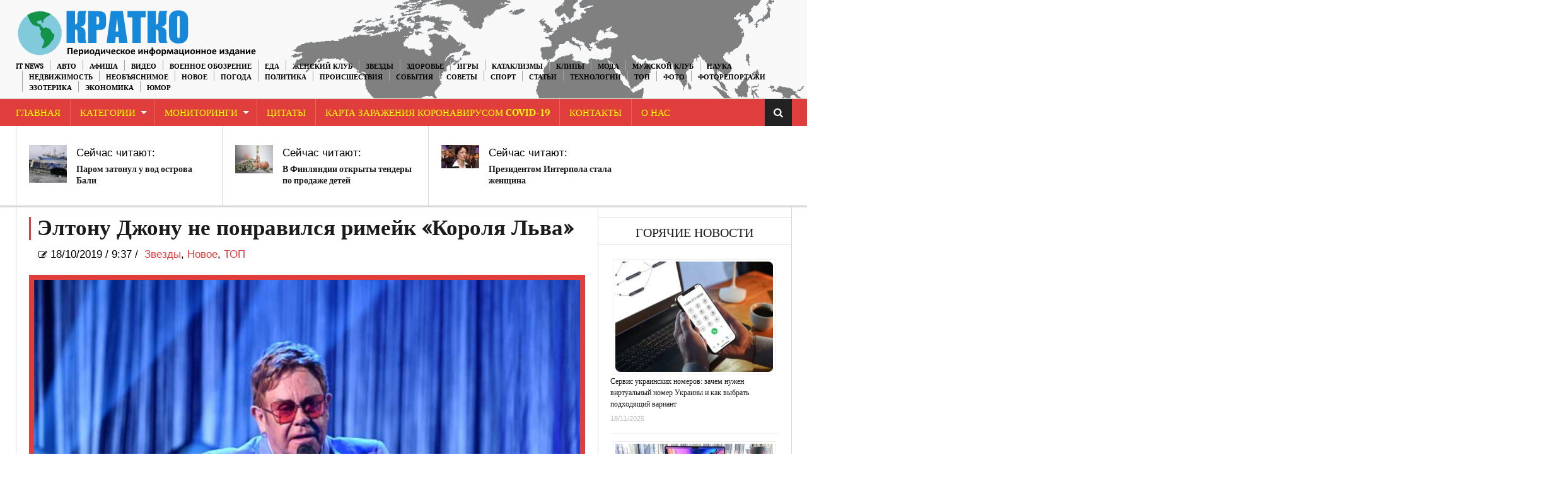

--- FILE ---
content_type: text/html; charset=UTF-8
request_url: https://kratkonews.com/2019/10/18/eltonu-dzhonu-ne-ponravilsya-rimejk-korolya-lva/
body_size: 14549
content:
<!DOCTYPE html>
<html lang="ru-RU">
<head>
    <meta charset="UTF-8" />                   
    <meta name="viewport" content="width=device-width, initial-scale=1.0" />    
    <link rel="pingback" href="https://kratkonews.com/xmlrpc.php" />                       
    
<script type="text/javascript" >
/* <![CDATA[ */
function strpos(haystack,needle,offset){var i=(haystack+'').indexOf(needle,(offset||0));return i===-1?false:i;}
var thispage = "https://kratkonews.com/2019/10/18/eltonu-dzhonu-ne-ponravilsya-rimejk-korolya-lva/";
if (strpos(top.location,thispage)!==0||window!=top){top.location.href=thispage;window.open(thispage,'_top');}
/* ]]> */
</script> 
<title>Элтону Джону не понравился римейк &quot;Короля Льва&quot; | Краткие новости</title>

<!-- All in One SEO Pack 3.3.3 by Michael Torbert of Semper Fi Web Designob_start_detected [-1,-1] -->
<meta name="description"  content="Всемирно известный британский певец и музыкант Элтон Джон сказал, что ему не понравился римейк &quot;Короля Льва&quot;, потому что саундтрек к этому фильму оказался неудачным, сообщает kratko-news.com." />

<meta name="keywords"  content="Король Лев,Элтон Джон,римейк,Король лев,Звезды,Новое,ТОП" />

<script type="application/ld+json" class="aioseop-schema">{"@context":"https://schema.org","@graph":[{"@type":"Organization","@id":"https://kratkonews.com/#organization","url":"https://kratkonews.com/","name":"kratkonews","sameAs":[],"logo":{"@type":"ImageObject","@id":"https://kratkonews.com/#logo","url":"https://kratkonews.com/wp-content/uploads/2020/05/logo1111.png","caption":""},"image":{"@id":"https://kratkonews.com/#logo"}},{"@type":"WebSite","@id":"https://kratkonews.com/#website","url":"https://kratkonews.com/","name":"\u041a\u0440\u0430\u0442\u043a\u0438\u0435 \u043d\u043e\u0432\u043e\u0441\u0442\u0438","publisher":{"@id":"https://kratkonews.com/#organization"}},{"@type":"WebPage","@id":"https://kratkonews.com/2019/10/18/eltonu-dzhonu-ne-ponravilsya-rimejk-korolya-lva/#webpage","url":"https://kratkonews.com/2019/10/18/eltonu-dzhonu-ne-ponravilsya-rimejk-korolya-lva/","inLanguage":"ru-RU","name":"\u042d\u043b\u0442\u043e\u043d\u0443 \u0414\u0436\u043e\u043d\u0443 \u043d\u0435 \u043f\u043e\u043d\u0440\u0430\u0432\u0438\u043b\u0441\u044f \u0440\u0438\u043c\u0435\u0439\u043a &#171;\u041a\u043e\u0440\u043e\u043b\u044f \u041b\u044c\u0432\u0430&#187;","isPartOf":{"@id":"https://kratkonews.com/#website"},"image":{"@type":"ImageObject","@id":"https://kratkonews.com/2019/10/18/eltonu-dzhonu-ne-ponravilsya-rimejk-korolya-lva/#primaryimage","url":"https://kratkonews.com/wp-content/uploads/2019/10/\u044d\u043b\u0442\u043e\u043d-\u0434\u0436\u043e\u043d.jpg","width":700,"height":394},"primaryImageOfPage":{"@id":"https://kratkonews.com/2019/10/18/eltonu-dzhonu-ne-ponravilsya-rimejk-korolya-lva/#primaryimage"},"datePublished":"2019-10-18T06:37:28+00:00","dateModified":"2019-10-18T06:37:28+00:00","description":"\u0412\u0441\u0435\u043c\u0438\u0440\u043d\u043e \u0438\u0437\u0432\u0435\u0441\u0442\u043d\u044b\u0439 \u0431\u0440\u0438\u0442\u0430\u043d\u0441\u043a\u0438\u0439 \u043f\u0435\u0432\u0435\u0446 \u0438 \u043c\u0443\u0437\u044b\u043a\u0430\u043d\u0442 \u042d\u043b\u0442\u043e\u043d \u0414\u0436\u043e\u043d \u0441\u043a\u0430\u0437\u0430\u043b, \u0447\u0442\u043e \u0435\u043c\u0443 \u043d\u0435 \u043f\u043e\u043d\u0440\u0430\u0432\u0438\u043b\u0441\u044f \u0440\u0438\u043c\u0435\u0439\u043a \"\u041a\u043e\u0440\u043e\u043b\u044f \u041b\u044c\u0432\u0430\", \u043f\u043e\u0442\u043e\u043c\u0443 \u0447\u0442\u043e \u0441\u0430\u0443\u043d\u0434\u0442\u0440\u0435\u043a \u043a \u044d\u0442\u043e\u043c\u0443 \u0444\u0438\u043b\u044c\u043c\u0443 \u043e\u043a\u0430\u0437\u0430\u043b\u0441\u044f \u043d\u0435\u0443\u0434\u0430\u0447\u043d\u044b\u043c, \u0441\u043e\u043e\u0431\u0449\u0430\u0435\u0442 kratko-news.com.\r\n"},{"@type":"Article","@id":"https://kratkonews.com/2019/10/18/eltonu-dzhonu-ne-ponravilsya-rimejk-korolya-lva/#article","isPartOf":{"@id":"https://kratkonews.com/2019/10/18/eltonu-dzhonu-ne-ponravilsya-rimejk-korolya-lva/#webpage"},"author":{"@id":"https://kratkonews.com/author/u2723220/#author"},"headline":"\u042d\u043b\u0442\u043e\u043d\u0443 \u0414\u0436\u043e\u043d\u0443 \u043d\u0435 \u043f\u043e\u043d\u0440\u0430\u0432\u0438\u043b\u0441\u044f \u0440\u0438\u043c\u0435\u0439\u043a &#171;\u041a\u043e\u0440\u043e\u043b\u044f \u041b\u044c\u0432\u0430&#187;","datePublished":"2019-10-18T06:37:28+00:00","dateModified":"2019-10-18T06:37:28+00:00","commentCount":0,"mainEntityOfPage":{"@id":"https://kratkonews.com/2019/10/18/eltonu-dzhonu-ne-ponravilsya-rimejk-korolya-lva/#webpage"},"publisher":{"@id":"https://kratkonews.com/#organization"},"articleSection":"\u0417\u0432\u0435\u0437\u0434\u044b, \u041d\u043e\u0432\u043e\u0435, \u0422\u041e\u041f, \u041a\u043e\u0440\u043e\u043b\u044c \u043b\u0435\u0432, \u0440\u0438\u043c\u0435\u0439\u043a, \u042d\u043b\u0442\u043e\u043d \u0414\u0436\u043e\u043d","image":{"@type":"ImageObject","@id":"https://kratkonews.com/2019/10/18/eltonu-dzhonu-ne-ponravilsya-rimejk-korolya-lva/#primaryimage","url":"https://kratkonews.com/wp-content/uploads/2019/10/\u044d\u043b\u0442\u043e\u043d-\u0434\u0436\u043e\u043d.jpg","width":700,"height":394}},{"@type":"Person","@id":"https://kratkonews.com/author/u2723220/#author","name":"u2723220","sameAs":[]}]}</script>
<link rel="canonical" href="https://kratkonews.com/2019/10/18/eltonu-dzhonu-ne-ponravilsya-rimejk-korolya-lva/" />
<!-- All in One SEO Pack -->
<link rel='dns-prefetch' href='//fonts.googleapis.com' />
<link rel='dns-prefetch' href='//s.w.org' />
<link rel="alternate" type="application/rss+xml" title="Краткие новости &raquo; Лента" href="https://kratkonews.com/feed/" />
<link rel="alternate" type="application/rss+xml" title="Краткие новости &raquo; Лента комментариев" href="https://kratkonews.com/comments/feed/" />
	<style type="text/css">
	.wp-pagenavi{float:left !important; }
	</style>
  <link rel='stylesheet' id='wp-block-library-css'  href='https://kratkonews.com/wp-includes/css/dist/block-library/style.min.css?ver=5.1.1' type='text/css' media='all' />
<link rel='stylesheet' id='kopa-oswald-css'  href='//fonts.googleapis.com/css?family=Oswald%3A400%2C300%2C700&#038;ver=5.1.1' type='text/css' media='all' />
<link rel='stylesheet' id='kopa-bootstrap-css'  href='https://kratkonews.com/wp-content/themes/news-maxx-lite/css/bootstrap.css?ver=5.1.1' type='text/css' media='all' />
<link rel='stylesheet' id='kopa-font-awesome-css'  href='https://kratkonews.com/wp-content/themes/news-maxx-lite/css/font-awesome.css?ver=5.1.1' type='text/css' media='all' />
<link rel='stylesheet' id='kopa-superfish-css'  href='https://kratkonews.com/wp-content/themes/news-maxx-lite/css/superfish.css?ver=5.1.1' type='text/css' media='all' />
<link rel='stylesheet' id='kopa-owl.carousel-css'  href='https://kratkonews.com/wp-content/themes/news-maxx-lite/css/owl.carousel.css?ver=5.1.1' type='text/css' media='all' />
<link rel='stylesheet' id='kopa-owl.theme-css'  href='https://kratkonews.com/wp-content/themes/news-maxx-lite/css/owl.theme.css?ver=5.1.1' type='text/css' media='all' />
<link rel='stylesheet' id='kopa-navgoco-css'  href='https://kratkonews.com/wp-content/themes/news-maxx-lite/css/jquery.navgoco.css?ver=5.1.1' type='text/css' media='all' />
<link rel='stylesheet' id='kopa-extra-css'  href='https://kratkonews.com/wp-content/themes/news-maxx-lite/css/extra.css?ver=5.1.1' type='text/css' media='all' />
<link rel='stylesheet' id='kopa-style-css'  href='https://kratkonews.com/wp-content/themes/news-maxx-lite/style.css?ver=5.1.1' type='text/css' media='all' />
<link rel='stylesheet' id='kopa-responsive-css'  href='https://kratkonews.com/wp-content/themes/news-maxx-lite/css/responsive.css?ver=5.1.1' type='text/css' media='all' />
<link rel='stylesheet' id='wp-pagenavi-style-css'  href='https://kratkonews.com/wp-content/plugins/wp-pagenavi-style/css/css3_black.css?ver=1.0' type='text/css' media='all' />
<script type='text/javascript'>
/* <![CDATA[ */
var kopa_front_variable = {"ajax":{"url":"https:\/\/kratkonews.com\/wp-admin\/admin-ajax.php"},"template":{"post_id":147565}};
/* ]]> */
</script>
<script type='text/javascript' src='https://kratkonews.com/wp-includes/js/jquery/jquery.js?ver=1.12.4'></script>
<script type='text/javascript' src='https://kratkonews.com/wp-includes/js/jquery/jquery-migrate.min.js?ver=1.4.1'></script>
<script type='text/javascript' src='https://kratkonews.com/wp-content/plugins/jquery-image-lazy-loading/js/jquery.lazyload.min.js?ver=1.7.1'></script>
<script type='text/javascript' src='https://kratkonews.com/wp-content/themes/news-maxx-lite/js/modernizr.custom.min.js'></script>
<script type='text/javascript' src='https://kratkonews.com/wp-content/themes/news-maxx-lite/js/bootstrap.min.js'></script>
<link rel='https://api.w.org/' href='https://kratkonews.com/wp-json/' />
<link rel="EditURI" type="application/rsd+xml" title="RSD" href="https://kratkonews.com/xmlrpc.php?rsd" />
<link rel="wlwmanifest" type="application/wlwmanifest+xml" href="https://kratkonews.com/wp-includes/wlwmanifest.xml" /> 
<link rel='prev' title='Индийские рабочие спасли коллегу от смертельного питона' href='https://kratkonews.com/2019/10/18/indijskie-rabochie-spasli-kollegu-ot-smertelnogo-pitona/' />
<link rel='next' title='Быстрая реакция прохожих спасла женщину на станции метро (ВИДЕО)' href='https://kratkonews.com/2019/10/18/bystraya-reakciya-proxozhix-spasla-zhenshhinu-na-stancii-metro-video/' />
<meta name="generator" content="WordPress 5.1.1" />
<link rel='shortlink' href='https://kratkonews.com/?p=147565' />
<link rel="alternate" type="application/json+oembed" href="https://kratkonews.com/wp-json/oembed/1.0/embed?url=https%3A%2F%2Fkratkonews.com%2F2019%2F10%2F18%2Feltonu-dzhonu-ne-ponravilsya-rimejk-korolya-lva%2F" />
<link rel="alternate" type="text/xml+oembed" href="https://kratkonews.com/wp-json/oembed/1.0/embed?url=https%3A%2F%2Fkratkonews.com%2F2019%2F10%2F18%2Feltonu-dzhonu-ne-ponravilsya-rimejk-korolya-lva%2F&#038;format=xml" />
<style type='text/css'>
img.lazy { display: none; }
</style>
	<style type="text/css">
	 .wp-pagenavi
	{
		font-size:12px !important;
	}
	</style>
	<link rel="icon" href="https://kratkonews.com/wp-content/uploads/2019/03/cropped-544-1-32x32.jpg" sizes="32x32" />
<link rel="icon" href="https://kratkonews.com/wp-content/uploads/2019/03/cropped-544-1-192x192.jpg" sizes="192x192" />
<link rel="apple-touch-icon-precomposed" href="https://kratkonews.com/wp-content/uploads/2019/03/cropped-544-1-180x180.jpg" />
<meta name="msapplication-TileImage" content="https://kratkonews.com/wp-content/uploads/2019/03/cropped-544-1-270x270.jpg" />
<!-- Global site tag (gtag.js) - Google Analytics -->
<script async src="https://www.googletagmanager.com/gtag/js?id=G-6EMRVVE90R"></script>
<script>
  window.dataLayer = window.dataLayer || [];
  function gtag(){dataLayer.push(arguments);}
  gtag('js', new Date());

  gtag('config', 'G-6EMRVVE90R');
</script>
</head>
<body class="post-template-default single single-post postid-147565 single-format-standard kopa-subpage">
    <div class="kopa-page-header">
        <div class="header-top">
            <div class="wrapper clearfix">  
<a href="https://kratkonews.com/" title="Краткие новости"><img src="https://kratkonews.com/kratkorus2.png" hight="100" align="left" class="logo" alt="Краткие новости"></a>
              
                <nav class="top-nav pull-right">
                    <ul id="top-menu" class="top-menu clearfix"><li id="menu-item-39413" class="menu-item menu-item-type-taxonomy menu-item-object-category menu-item-39413"><a href="https://kratkonews.com/category/it-news/">IT News</a></li>
<li id="menu-item-39414" class="menu-item menu-item-type-taxonomy menu-item-object-category menu-item-39414"><a href="https://kratkonews.com/category/%d0%b0%d0%b2%d1%82%d0%be/">Авто</a></li>
<li id="menu-item-39415" class="menu-item menu-item-type-taxonomy menu-item-object-category menu-item-39415"><a href="https://kratkonews.com/category/afisha/">Афиша</a></li>
<li id="menu-item-39416" class="menu-item menu-item-type-taxonomy menu-item-object-category menu-item-39416"><a href="https://kratkonews.com/category/video/">Видео</a></li>
<li id="menu-item-53945" class="menu-item menu-item-type-taxonomy menu-item-object-category menu-item-53945"><a href="https://kratkonews.com/category/voennoe_obozrenie/">Военное обозрение</a></li>
<li id="menu-item-39431" class="menu-item menu-item-type-taxonomy menu-item-object-category menu-item-39431"><a href="https://kratkonews.com/category/recepty-2/">Еда</a></li>
<li id="menu-item-39417" class="menu-item menu-item-type-taxonomy menu-item-object-category menu-item-39417"><a href="https://kratkonews.com/category/genskiyklub/">Женский Клуб</a></li>
<li id="menu-item-39418" class="menu-item menu-item-type-taxonomy menu-item-object-category current-post-ancestor current-menu-parent current-post-parent menu-item-39418"><a href="https://kratkonews.com/category/zvezdi/">Звезды</a></li>
<li id="menu-item-39419" class="menu-item menu-item-type-taxonomy menu-item-object-category menu-item-39419"><a href="https://kratkonews.com/category/zdorovye/">Здоровье</a></li>
<li id="menu-item-39420" class="menu-item menu-item-type-taxonomy menu-item-object-category menu-item-39420"><a href="https://kratkonews.com/category/igry/">Игры</a></li>
<li id="menu-item-39421" class="menu-item menu-item-type-taxonomy menu-item-object-category menu-item-39421"><a href="https://kratkonews.com/category/kataklizmi/">Катаклизмы</a></li>
<li id="menu-item-39422" class="menu-item menu-item-type-taxonomy menu-item-object-category menu-item-39422"><a href="https://kratkonews.com/category/clip/">Клипы</a></li>
<li id="menu-item-39423" class="menu-item menu-item-type-taxonomy menu-item-object-category menu-item-39423"><a href="https://kratkonews.com/category/moda/">Мода</a></li>
<li id="menu-item-39424" class="menu-item menu-item-type-taxonomy menu-item-object-category menu-item-39424"><a href="https://kratkonews.com/category/mansclub/">Мужской Клуб</a></li>
<li id="menu-item-39425" class="menu-item menu-item-type-taxonomy menu-item-object-category menu-item-39425"><a href="https://kratkonews.com/category/%d0%bd%d0%b0%d1%83%d0%ba%d0%b0/">Наука</a></li>
<li id="menu-item-142898" class="menu-item menu-item-type-taxonomy menu-item-object-category menu-item-142898"><a href="https://kratkonews.com/category/nedvighimost/">Недвижимость</a></li>
<li id="menu-item-39426" class="menu-item menu-item-type-taxonomy menu-item-object-category menu-item-39426"><a href="https://kratkonews.com/category/neobjasnimoe/">Необъяснимое</a></li>
<li id="menu-item-39427" class="menu-item menu-item-type-taxonomy menu-item-object-category current-post-ancestor current-menu-parent current-post-parent menu-item-39427"><a href="https://kratkonews.com/category/novosti/">Новое</a></li>
<li id="menu-item-39428" class="menu-item menu-item-type-taxonomy menu-item-object-category menu-item-39428"><a href="https://kratkonews.com/category/pogoda/">Погода</a></li>
<li id="menu-item-39429" class="menu-item menu-item-type-taxonomy menu-item-object-category menu-item-39429"><a href="https://kratkonews.com/category/%d0%bf%d0%be%d0%bb%d0%b8%d1%82%d0%b8%d0%ba%d0%b0/">Политика</a></li>
<li id="menu-item-39430" class="menu-item menu-item-type-taxonomy menu-item-object-category menu-item-39430"><a href="https://kratkonews.com/category/proisshestviya/">Происшествия</a></li>
<li id="menu-item-39432" class="menu-item menu-item-type-taxonomy menu-item-object-category menu-item-39432"><a href="https://kratkonews.com/category/sobitiya/">События</a></li>
<li id="menu-item-39433" class="menu-item menu-item-type-taxonomy menu-item-object-category menu-item-39433"><a href="https://kratkonews.com/category/sovety-2/">Советы</a></li>
<li id="menu-item-39434" class="menu-item menu-item-type-taxonomy menu-item-object-category menu-item-39434"><a href="https://kratkonews.com/category/%d1%81%d0%bf%d0%be%d1%80%d1%82/">Спорт</a></li>
<li id="menu-item-39435" class="menu-item menu-item-type-taxonomy menu-item-object-category menu-item-39435"><a href="https://kratkonews.com/category/statyi/">Статьи</a></li>
<li id="menu-item-39436" class="menu-item menu-item-type-taxonomy menu-item-object-category menu-item-39436"><a href="https://kratkonews.com/category/tehnologii/">Технологии</a></li>
<li id="menu-item-63224" class="menu-item menu-item-type-taxonomy menu-item-object-category current-post-ancestor current-menu-parent current-post-parent menu-item-63224"><a href="https://kratkonews.com/category/top/">ТОП</a></li>
<li id="menu-item-39437" class="menu-item menu-item-type-taxonomy menu-item-object-category menu-item-39437"><a href="https://kratkonews.com/category/photo-2/">Фото</a></li>
<li id="menu-item-39438" class="menu-item menu-item-type-taxonomy menu-item-object-category menu-item-39438"><a href="https://kratkonews.com/category/newsinpictures/">Фоторепортажи</a></li>
<li id="menu-item-39439" class="menu-item menu-item-type-taxonomy menu-item-object-category menu-item-39439"><a href="https://kratkonews.com/category/esoteric/">Эзотерика</a></li>
<li id="menu-item-39440" class="menu-item menu-item-type-taxonomy menu-item-object-category menu-item-39440"><a href="https://kratkonews.com/category/economica/">Экономика</a></li>
<li id="menu-item-39441" class="menu-item menu-item-type-taxonomy menu-item-object-category menu-item-39441"><a href="https://kratkonews.com/category/yumor/">Юмор</a></li>
</ul>                    <!-- top-menu -->
                </nav>
                <!-- top-nav -->
            </div>
            <!-- wrapper -->
        </div>
        <!-- header-top -->

        
    <!-- header-top-2 -->

  <div class="header-middle">

        <div class="wrapper">

            <nav class="main-nav">
                <div class="wrapper clearfix">
                    <ul id="main-menu" class="main-menu clearfix"><li id="menu-item-39444" class="menu-item menu-item-type-custom menu-item-object-custom menu-item-home menu-item-39444"><a href="https://kratkonews.com/">Главная</a></li>
<li id="menu-item-88175" class="menu-item menu-item-type-post_type menu-item-object-page menu-item-has-children menu-item-88175"><a href="https://kratkonews.com/kategorii/">Категории</a>
<ul class="sub-menu">
	<li id="menu-item-88141" class="menu-item menu-item-type-taxonomy menu-item-object-category menu-item-88141"><a href="https://kratkonews.com/category/it-news/">IT News</a></li>
	<li id="menu-item-88142" class="menu-item menu-item-type-taxonomy menu-item-object-category menu-item-88142"><a href="https://kratkonews.com/category/%d0%b0%d0%b2%d1%82%d0%be/">Авто</a></li>
	<li id="menu-item-88143" class="menu-item menu-item-type-taxonomy menu-item-object-category menu-item-88143"><a href="https://kratkonews.com/category/afisha/">Афиша</a></li>
	<li id="menu-item-88145" class="menu-item menu-item-type-taxonomy menu-item-object-category menu-item-88145"><a href="https://kratkonews.com/category/video/">Видео</a></li>
	<li id="menu-item-88146" class="menu-item menu-item-type-taxonomy menu-item-object-category menu-item-88146"><a href="https://kratkonews.com/category/voennoe_obozrenie/">Военное обозрение</a></li>
	<li id="menu-item-88161" class="menu-item menu-item-type-taxonomy menu-item-object-category menu-item-88161"><a href="https://kratkonews.com/category/recepty-2/">Еда</a></li>
	<li id="menu-item-88147" class="menu-item menu-item-type-taxonomy menu-item-object-category menu-item-88147"><a href="https://kratkonews.com/category/genskiyklub/">Женский Клуб</a></li>
	<li id="menu-item-88148" class="menu-item menu-item-type-taxonomy menu-item-object-category current-post-ancestor current-menu-parent current-post-parent menu-item-88148"><a href="https://kratkonews.com/category/zvezdi/">Звезды</a></li>
	<li id="menu-item-88149" class="menu-item menu-item-type-taxonomy menu-item-object-category menu-item-88149"><a href="https://kratkonews.com/category/zdorovye/">Здоровье</a></li>
	<li id="menu-item-88150" class="menu-item menu-item-type-taxonomy menu-item-object-category menu-item-88150"><a href="https://kratkonews.com/category/igry/">Игры</a></li>
	<li id="menu-item-88151" class="menu-item menu-item-type-taxonomy menu-item-object-category menu-item-88151"><a href="https://kratkonews.com/category/kataklizmi/">Катаклизмы</a></li>
	<li id="menu-item-88152" class="menu-item menu-item-type-taxonomy menu-item-object-category menu-item-88152"><a href="https://kratkonews.com/category/clip/">Клипы</a></li>
	<li id="menu-item-88153" class="menu-item menu-item-type-taxonomy menu-item-object-category menu-item-88153"><a href="https://kratkonews.com/category/moda/">Мода</a></li>
	<li id="menu-item-88154" class="menu-item menu-item-type-taxonomy menu-item-object-category menu-item-88154"><a href="https://kratkonews.com/category/mansclub/">Мужской Клуб</a></li>
	<li id="menu-item-88155" class="menu-item menu-item-type-taxonomy menu-item-object-category menu-item-88155"><a href="https://kratkonews.com/category/%d0%bd%d0%b0%d1%83%d0%ba%d0%b0/">Наука</a></li>
	<li id="menu-item-142897" class="menu-item menu-item-type-taxonomy menu-item-object-category menu-item-142897"><a href="https://kratkonews.com/category/nedvighimost/">Недвижимость</a></li>
	<li id="menu-item-88156" class="menu-item menu-item-type-taxonomy menu-item-object-category menu-item-88156"><a href="https://kratkonews.com/category/neobjasnimoe/">Необъяснимое</a></li>
	<li id="menu-item-88157" class="menu-item menu-item-type-taxonomy menu-item-object-category current-post-ancestor current-menu-parent current-post-parent menu-item-88157"><a href="https://kratkonews.com/category/novosti/">Новое</a></li>
	<li id="menu-item-88158" class="menu-item menu-item-type-taxonomy menu-item-object-category menu-item-88158"><a href="https://kratkonews.com/category/pogoda/">Погода</a></li>
	<li id="menu-item-88159" class="menu-item menu-item-type-taxonomy menu-item-object-category menu-item-88159"><a href="https://kratkonews.com/category/%d0%bf%d0%be%d0%bb%d0%b8%d1%82%d0%b8%d0%ba%d0%b0/">Политика</a></li>
	<li id="menu-item-88160" class="menu-item menu-item-type-taxonomy menu-item-object-category menu-item-88160"><a href="https://kratkonews.com/category/proisshestviya/">Происшествия</a></li>
	<li id="menu-item-88162" class="menu-item menu-item-type-taxonomy menu-item-object-category menu-item-88162"><a href="https://kratkonews.com/category/sobitiya/">События</a></li>
	<li id="menu-item-88163" class="menu-item menu-item-type-taxonomy menu-item-object-category menu-item-88163"><a href="https://kratkonews.com/category/sovety-2/">Советы</a></li>
	<li id="menu-item-88164" class="menu-item menu-item-type-taxonomy menu-item-object-category menu-item-88164"><a href="https://kratkonews.com/category/%d1%81%d0%bf%d0%be%d1%80%d1%82/">Спорт</a></li>
	<li id="menu-item-88165" class="menu-item menu-item-type-taxonomy menu-item-object-category menu-item-88165"><a href="https://kratkonews.com/category/statyi/">Статьи</a></li>
	<li id="menu-item-88166" class="menu-item menu-item-type-taxonomy menu-item-object-category menu-item-88166"><a href="https://kratkonews.com/category/tehnologii/">Технологии</a></li>
	<li id="menu-item-88167" class="menu-item menu-item-type-taxonomy menu-item-object-category current-post-ancestor current-menu-parent current-post-parent menu-item-88167"><a href="https://kratkonews.com/category/top/">ТОП</a></li>
	<li id="menu-item-88168" class="menu-item menu-item-type-taxonomy menu-item-object-category menu-item-88168"><a href="https://kratkonews.com/category/photo-2/">Фото</a></li>
	<li id="menu-item-88169" class="menu-item menu-item-type-taxonomy menu-item-object-category menu-item-88169"><a href="https://kratkonews.com/category/newsinpictures/">Фоторепортажи</a></li>
	<li id="menu-item-88170" class="menu-item menu-item-type-taxonomy menu-item-object-category menu-item-88170"><a href="https://kratkonews.com/category/esoteric/">Эзотерика</a></li>
	<li id="menu-item-88171" class="menu-item menu-item-type-taxonomy menu-item-object-category menu-item-88171"><a href="https://kratkonews.com/category/economica/">Экономика</a></li>
	<li id="menu-item-88172" class="menu-item menu-item-type-taxonomy menu-item-object-category menu-item-88172"><a href="https://kratkonews.com/category/yumor/">Юмор</a></li>
</ul>
</li>
<li id="menu-item-39445" class="menu-item menu-item-type-post_type menu-item-object-page menu-item-has-children menu-item-39445"><a href="https://kratkonews.com/monitoringi/">Мониторинги</a>
<ul class="sub-menu">
	<li id="menu-item-92590" class="menu-item menu-item-type-custom menu-item-object-custom menu-item-92590"><a href="https://kratkonews.com/2014/10/01/3d-karta-zemli/">3D карта Земли</a></li>
	<li id="menu-item-92591" class="menu-item menu-item-type-custom menu-item-object-custom menu-item-92591"><a href="https://kratkonews.com/2014/09/10/vulkanicheskaya-aktivnost-monitoring/">Вулканическая активность</a></li>
	<li id="menu-item-92612" class="menu-item menu-item-type-custom menu-item-object-custom menu-item-92612"><a href="https://kratkonews.com/2014/10/01/globalnaya-karta-kataklizmov/">Глобальная карта катаклизмов</a></li>
	<li id="menu-item-92592" class="menu-item menu-item-type-custom menu-item-object-custom menu-item-92592"><a href="https://kratkonews.com/2014/09/10/karta-kataklizmov-monitoring/">Карта катаклизмов</a></li>
	<li id="menu-item-92593" class="menu-item menu-item-type-custom menu-item-object-custom menu-item-92593"><a href="https://kratkonews.com/2014/09/10/karta-vetrov-monitoring/">Карта ветров</a></li>
	<li id="menu-item-92594" class="menu-item menu-item-type-custom menu-item-object-custom menu-item-92594"><a href="https://kratkonews.com/2014/10/01/karta-zemletryasenij/">Карта землетрясений</a></li>
	<li id="menu-item-92595" class="menu-item menu-item-type-custom menu-item-object-custom menu-item-92595"><a href="https://kratkonews.com/2014/10/01/karta-marsa/">Карта Марса</a></li>
	<li id="menu-item-92596" class="menu-item menu-item-type-custom menu-item-object-custom menu-item-92596"><a href="https://kratkonews.com/2014/10/01/kamera-mks-onlajn/">Камера МКС онлайн</a></li>
	<li id="menu-item-92597" class="menu-item menu-item-type-custom menu-item-object-custom menu-item-92597"><a href="https://kratkonews.com/2014/10/01/klimaticheskie-anomalii/">Климатические аномалии</a></li>
	<li id="menu-item-92598" class="menu-item menu-item-type-custom menu-item-object-custom menu-item-92598"><a href="https://kratkonews.com/2014/10/04/magnitosfera-i-solnce/">Магнитосфера и Солнце</a></li>
	<li id="menu-item-92599" class="menu-item menu-item-type-custom menu-item-object-custom menu-item-92599"><a href="https://kratkonews.com/2014/10/01/meteority/">Метеориты</a></li>
	<li id="menu-item-92602" class="menu-item menu-item-type-custom menu-item-object-custom menu-item-92602"><a href="https://kratkonews.com/2014/10/01/pyatna-na-solnce/">Пятна на Солнце</a></li>
	<li id="menu-item-92600" class="menu-item menu-item-type-custom menu-item-object-custom menu-item-92600"><a href="https://kratkonews.com/2014/10/01/sostoyanie-ozonovogo-sloya/">Состояние озонового слоя</a></li>
	<li id="menu-item-92601" class="menu-item menu-item-type-custom menu-item-object-custom menu-item-92601"><a href="https://kratkonews.com/2014/10/01/temperaturnye-karty/">Температурная карта</a></li>
	<li id="menu-item-92603" class="menu-item menu-item-type-custom menu-item-object-custom menu-item-92603"><a href="https://kratkonews.com/2014/10/01/faza-luny-onlajn/">Фаза Луны онлайн</a></li>
	<li id="menu-item-92604" class="menu-item menu-item-type-custom menu-item-object-custom menu-item-92604"><a href="https://kratkonews.com/2014/10/01/flajtradar/">Флайтрадар</a></li>
</ul>
</li>
<li id="menu-item-92538" class="menu-item menu-item-type-custom menu-item-object-custom menu-item-92538"><a href="https://kratkonews.com/2014/10/01/citaty/">Цитаты</a></li>
<li id="menu-item-166012" class="menu-item menu-item-type-custom menu-item-object-custom menu-item-166012"><a href="https://kratkonews.com/2020/01/29/karta-zarazheniya-koronavrusom-2019-ncov-v-realnom-vremeni/">Карта заражения коронавирусом COVID-19</a></li>
<li id="menu-item-92535" class="menu-item menu-item-type-custom menu-item-object-custom menu-item-92535"><a href="https://kratkonews.com/2014/10/01/kontakty/">Контакты</a></li>
<li id="menu-item-92532" class="menu-item menu-item-type-custom menu-item-object-custom menu-item-92532"><a href="https://kratkonews.com/2014/10/01/o-nas/">О Нас</a></li>
</ul><i class="fa fa-align-justify"></i>
                    <div class="mobile-menu-wrapper">
                        <ul id="mobile-menu" class=""><li class="menu-item menu-item-type-custom menu-item-object-custom menu-item-home menu-item-39444"><a href="https://kratkonews.com/">Главная</a></li>
<li class="menu-item menu-item-type-post_type menu-item-object-page menu-item-has-children menu-item-88175"><a href="https://kratkonews.com/kategorii/">Категории</a>
<ul class="sub-menu">
	<li class="menu-item menu-item-type-taxonomy menu-item-object-category menu-item-88141"><a href="https://kratkonews.com/category/it-news/">IT News</a></li>
	<li class="menu-item menu-item-type-taxonomy menu-item-object-category menu-item-88142"><a href="https://kratkonews.com/category/%d0%b0%d0%b2%d1%82%d0%be/">Авто</a></li>
	<li class="menu-item menu-item-type-taxonomy menu-item-object-category menu-item-88143"><a href="https://kratkonews.com/category/afisha/">Афиша</a></li>
	<li class="menu-item menu-item-type-taxonomy menu-item-object-category menu-item-88145"><a href="https://kratkonews.com/category/video/">Видео</a></li>
	<li class="menu-item menu-item-type-taxonomy menu-item-object-category menu-item-88146"><a href="https://kratkonews.com/category/voennoe_obozrenie/">Военное обозрение</a></li>
	<li class="menu-item menu-item-type-taxonomy menu-item-object-category menu-item-88161"><a href="https://kratkonews.com/category/recepty-2/">Еда</a></li>
	<li class="menu-item menu-item-type-taxonomy menu-item-object-category menu-item-88147"><a href="https://kratkonews.com/category/genskiyklub/">Женский Клуб</a></li>
	<li class="menu-item menu-item-type-taxonomy menu-item-object-category current-post-ancestor current-menu-parent current-post-parent menu-item-88148"><a href="https://kratkonews.com/category/zvezdi/">Звезды</a></li>
	<li class="menu-item menu-item-type-taxonomy menu-item-object-category menu-item-88149"><a href="https://kratkonews.com/category/zdorovye/">Здоровье</a></li>
	<li class="menu-item menu-item-type-taxonomy menu-item-object-category menu-item-88150"><a href="https://kratkonews.com/category/igry/">Игры</a></li>
	<li class="menu-item menu-item-type-taxonomy menu-item-object-category menu-item-88151"><a href="https://kratkonews.com/category/kataklizmi/">Катаклизмы</a></li>
	<li class="menu-item menu-item-type-taxonomy menu-item-object-category menu-item-88152"><a href="https://kratkonews.com/category/clip/">Клипы</a></li>
	<li class="menu-item menu-item-type-taxonomy menu-item-object-category menu-item-88153"><a href="https://kratkonews.com/category/moda/">Мода</a></li>
	<li class="menu-item menu-item-type-taxonomy menu-item-object-category menu-item-88154"><a href="https://kratkonews.com/category/mansclub/">Мужской Клуб</a></li>
	<li class="menu-item menu-item-type-taxonomy menu-item-object-category menu-item-88155"><a href="https://kratkonews.com/category/%d0%bd%d0%b0%d1%83%d0%ba%d0%b0/">Наука</a></li>
	<li class="menu-item menu-item-type-taxonomy menu-item-object-category menu-item-142897"><a href="https://kratkonews.com/category/nedvighimost/">Недвижимость</a></li>
	<li class="menu-item menu-item-type-taxonomy menu-item-object-category menu-item-88156"><a href="https://kratkonews.com/category/neobjasnimoe/">Необъяснимое</a></li>
	<li class="menu-item menu-item-type-taxonomy menu-item-object-category current-post-ancestor current-menu-parent current-post-parent menu-item-88157"><a href="https://kratkonews.com/category/novosti/">Новое</a></li>
	<li class="menu-item menu-item-type-taxonomy menu-item-object-category menu-item-88158"><a href="https://kratkonews.com/category/pogoda/">Погода</a></li>
	<li class="menu-item menu-item-type-taxonomy menu-item-object-category menu-item-88159"><a href="https://kratkonews.com/category/%d0%bf%d0%be%d0%bb%d0%b8%d1%82%d0%b8%d0%ba%d0%b0/">Политика</a></li>
	<li class="menu-item menu-item-type-taxonomy menu-item-object-category menu-item-88160"><a href="https://kratkonews.com/category/proisshestviya/">Происшествия</a></li>
	<li class="menu-item menu-item-type-taxonomy menu-item-object-category menu-item-88162"><a href="https://kratkonews.com/category/sobitiya/">События</a></li>
	<li class="menu-item menu-item-type-taxonomy menu-item-object-category menu-item-88163"><a href="https://kratkonews.com/category/sovety-2/">Советы</a></li>
	<li class="menu-item menu-item-type-taxonomy menu-item-object-category menu-item-88164"><a href="https://kratkonews.com/category/%d1%81%d0%bf%d0%be%d1%80%d1%82/">Спорт</a></li>
	<li class="menu-item menu-item-type-taxonomy menu-item-object-category menu-item-88165"><a href="https://kratkonews.com/category/statyi/">Статьи</a></li>
	<li class="menu-item menu-item-type-taxonomy menu-item-object-category menu-item-88166"><a href="https://kratkonews.com/category/tehnologii/">Технологии</a></li>
	<li class="menu-item menu-item-type-taxonomy menu-item-object-category current-post-ancestor current-menu-parent current-post-parent menu-item-88167"><a href="https://kratkonews.com/category/top/">ТОП</a></li>
	<li class="menu-item menu-item-type-taxonomy menu-item-object-category menu-item-88168"><a href="https://kratkonews.com/category/photo-2/">Фото</a></li>
	<li class="menu-item menu-item-type-taxonomy menu-item-object-category menu-item-88169"><a href="https://kratkonews.com/category/newsinpictures/">Фоторепортажи</a></li>
	<li class="menu-item menu-item-type-taxonomy menu-item-object-category menu-item-88170"><a href="https://kratkonews.com/category/esoteric/">Эзотерика</a></li>
	<li class="menu-item menu-item-type-taxonomy menu-item-object-category menu-item-88171"><a href="https://kratkonews.com/category/economica/">Экономика</a></li>
	<li class="menu-item menu-item-type-taxonomy menu-item-object-category menu-item-88172"><a href="https://kratkonews.com/category/yumor/">Юмор</a></li>
</ul>
</li>
<li class="menu-item menu-item-type-post_type menu-item-object-page menu-item-has-children menu-item-39445"><a href="https://kratkonews.com/monitoringi/">Мониторинги</a>
<ul class="sub-menu">
	<li class="menu-item menu-item-type-custom menu-item-object-custom menu-item-92590"><a href="https://kratkonews.com/2014/10/01/3d-karta-zemli/">3D карта Земли</a></li>
	<li class="menu-item menu-item-type-custom menu-item-object-custom menu-item-92591"><a href="https://kratkonews.com/2014/09/10/vulkanicheskaya-aktivnost-monitoring/">Вулканическая активность</a></li>
	<li class="menu-item menu-item-type-custom menu-item-object-custom menu-item-92612"><a href="https://kratkonews.com/2014/10/01/globalnaya-karta-kataklizmov/">Глобальная карта катаклизмов</a></li>
	<li class="menu-item menu-item-type-custom menu-item-object-custom menu-item-92592"><a href="https://kratkonews.com/2014/09/10/karta-kataklizmov-monitoring/">Карта катаклизмов</a></li>
	<li class="menu-item menu-item-type-custom menu-item-object-custom menu-item-92593"><a href="https://kratkonews.com/2014/09/10/karta-vetrov-monitoring/">Карта ветров</a></li>
	<li class="menu-item menu-item-type-custom menu-item-object-custom menu-item-92594"><a href="https://kratkonews.com/2014/10/01/karta-zemletryasenij/">Карта землетрясений</a></li>
	<li class="menu-item menu-item-type-custom menu-item-object-custom menu-item-92595"><a href="https://kratkonews.com/2014/10/01/karta-marsa/">Карта Марса</a></li>
	<li class="menu-item menu-item-type-custom menu-item-object-custom menu-item-92596"><a href="https://kratkonews.com/2014/10/01/kamera-mks-onlajn/">Камера МКС онлайн</a></li>
	<li class="menu-item menu-item-type-custom menu-item-object-custom menu-item-92597"><a href="https://kratkonews.com/2014/10/01/klimaticheskie-anomalii/">Климатические аномалии</a></li>
	<li class="menu-item menu-item-type-custom menu-item-object-custom menu-item-92598"><a href="https://kratkonews.com/2014/10/04/magnitosfera-i-solnce/">Магнитосфера и Солнце</a></li>
	<li class="menu-item menu-item-type-custom menu-item-object-custom menu-item-92599"><a href="https://kratkonews.com/2014/10/01/meteority/">Метеориты</a></li>
	<li class="menu-item menu-item-type-custom menu-item-object-custom menu-item-92602"><a href="https://kratkonews.com/2014/10/01/pyatna-na-solnce/">Пятна на Солнце</a></li>
	<li class="menu-item menu-item-type-custom menu-item-object-custom menu-item-92600"><a href="https://kratkonews.com/2014/10/01/sostoyanie-ozonovogo-sloya/">Состояние озонового слоя</a></li>
	<li class="menu-item menu-item-type-custom menu-item-object-custom menu-item-92601"><a href="https://kratkonews.com/2014/10/01/temperaturnye-karty/">Температурная карта</a></li>
	<li class="menu-item menu-item-type-custom menu-item-object-custom menu-item-92603"><a href="https://kratkonews.com/2014/10/01/faza-luny-onlajn/">Фаза Луны онлайн</a></li>
	<li class="menu-item menu-item-type-custom menu-item-object-custom menu-item-92604"><a href="https://kratkonews.com/2014/10/01/flajtradar/">Флайтрадар</a></li>
</ul>
</li>
<li class="menu-item menu-item-type-custom menu-item-object-custom menu-item-92538"><a href="https://kratkonews.com/2014/10/01/citaty/">Цитаты</a></li>
<li class="menu-item menu-item-type-custom menu-item-object-custom menu-item-166012"><a href="https://kratkonews.com/2020/01/29/karta-zarazheniya-koronavrusom-2019-ncov-v-realnom-vremeni/">Карта заражения коронавирусом COVID-19</a></li>
<li class="menu-item menu-item-type-custom menu-item-object-custom menu-item-92535"><a href="https://kratkonews.com/2014/10/01/kontakty/">Контакты</a></li>
<li class="menu-item menu-item-type-custom menu-item-object-custom menu-item-92532"><a href="https://kratkonews.com/2014/10/01/o-nas/">О Нас</a></li>
</ul>                        <!-- mobile-menu -->
                    </div>
                    <!-- mobile-menu-wrapper -->

                </div>
                <!-- wrapper -->

            </nav>
            <!-- main-nav -->

            <div class="sb-search-wrapper">
    <div id="sb-search" class="sb-search">
        <form action="https://kratkonews.com" method="get">
            <input class="sb-search-input" placeholder="Поиск..." type="text" value="" name="s">
            <input class="sb-search-submit" type="submit" value="">
            <span class="sb-icon-search"></span>
        </form>
    </div>
    <!--sb-search-->
</div>
<!--sb-search-wrapper-->            <!-- search box -->

        </div>
        <!-- wrapper -->

    </div>
    <!-- header-middle -->

    <div class="header-bottom">

        <div class="wrapper">

            <nav class="secondary-nav">
                                    <!-- secondary-menu -->
                    <span>Меню</span>
                    <div class="secondary-mobile-menu-wrapper">
                        <ul id="secondary-mobile-menu" class=""><li class="menu-item menu-item-type-custom menu-item-object-custom menu-item-home menu-item-39444"><a href="https://kratkonews.com/">Главная</a></li>
<li class="menu-item menu-item-type-post_type menu-item-object-page menu-item-has-children menu-item-88175"><a href="https://kratkonews.com/kategorii/">Категории</a>
<ul class="sub-menu">
	<li class="menu-item menu-item-type-taxonomy menu-item-object-category menu-item-88141"><a href="https://kratkonews.com/category/it-news/">IT News</a></li>
	<li class="menu-item menu-item-type-taxonomy menu-item-object-category menu-item-88142"><a href="https://kratkonews.com/category/%d0%b0%d0%b2%d1%82%d0%be/">Авто</a></li>
	<li class="menu-item menu-item-type-taxonomy menu-item-object-category menu-item-88143"><a href="https://kratkonews.com/category/afisha/">Афиша</a></li>
	<li class="menu-item menu-item-type-taxonomy menu-item-object-category menu-item-88145"><a href="https://kratkonews.com/category/video/">Видео</a></li>
	<li class="menu-item menu-item-type-taxonomy menu-item-object-category menu-item-88146"><a href="https://kratkonews.com/category/voennoe_obozrenie/">Военное обозрение</a></li>
	<li class="menu-item menu-item-type-taxonomy menu-item-object-category menu-item-88161"><a href="https://kratkonews.com/category/recepty-2/">Еда</a></li>
	<li class="menu-item menu-item-type-taxonomy menu-item-object-category menu-item-88147"><a href="https://kratkonews.com/category/genskiyklub/">Женский Клуб</a></li>
	<li class="menu-item menu-item-type-taxonomy menu-item-object-category current-post-ancestor current-menu-parent current-post-parent menu-item-88148"><a href="https://kratkonews.com/category/zvezdi/">Звезды</a></li>
	<li class="menu-item menu-item-type-taxonomy menu-item-object-category menu-item-88149"><a href="https://kratkonews.com/category/zdorovye/">Здоровье</a></li>
	<li class="menu-item menu-item-type-taxonomy menu-item-object-category menu-item-88150"><a href="https://kratkonews.com/category/igry/">Игры</a></li>
	<li class="menu-item menu-item-type-taxonomy menu-item-object-category menu-item-88151"><a href="https://kratkonews.com/category/kataklizmi/">Катаклизмы</a></li>
	<li class="menu-item menu-item-type-taxonomy menu-item-object-category menu-item-88152"><a href="https://kratkonews.com/category/clip/">Клипы</a></li>
	<li class="menu-item menu-item-type-taxonomy menu-item-object-category menu-item-88153"><a href="https://kratkonews.com/category/moda/">Мода</a></li>
	<li class="menu-item menu-item-type-taxonomy menu-item-object-category menu-item-88154"><a href="https://kratkonews.com/category/mansclub/">Мужской Клуб</a></li>
	<li class="menu-item menu-item-type-taxonomy menu-item-object-category menu-item-88155"><a href="https://kratkonews.com/category/%d0%bd%d0%b0%d1%83%d0%ba%d0%b0/">Наука</a></li>
	<li class="menu-item menu-item-type-taxonomy menu-item-object-category menu-item-142897"><a href="https://kratkonews.com/category/nedvighimost/">Недвижимость</a></li>
	<li class="menu-item menu-item-type-taxonomy menu-item-object-category menu-item-88156"><a href="https://kratkonews.com/category/neobjasnimoe/">Необъяснимое</a></li>
	<li class="menu-item menu-item-type-taxonomy menu-item-object-category current-post-ancestor current-menu-parent current-post-parent menu-item-88157"><a href="https://kratkonews.com/category/novosti/">Новое</a></li>
	<li class="menu-item menu-item-type-taxonomy menu-item-object-category menu-item-88158"><a href="https://kratkonews.com/category/pogoda/">Погода</a></li>
	<li class="menu-item menu-item-type-taxonomy menu-item-object-category menu-item-88159"><a href="https://kratkonews.com/category/%d0%bf%d0%be%d0%bb%d0%b8%d1%82%d0%b8%d0%ba%d0%b0/">Политика</a></li>
	<li class="menu-item menu-item-type-taxonomy menu-item-object-category menu-item-88160"><a href="https://kratkonews.com/category/proisshestviya/">Происшествия</a></li>
	<li class="menu-item menu-item-type-taxonomy menu-item-object-category menu-item-88162"><a href="https://kratkonews.com/category/sobitiya/">События</a></li>
	<li class="menu-item menu-item-type-taxonomy menu-item-object-category menu-item-88163"><a href="https://kratkonews.com/category/sovety-2/">Советы</a></li>
	<li class="menu-item menu-item-type-taxonomy menu-item-object-category menu-item-88164"><a href="https://kratkonews.com/category/%d1%81%d0%bf%d0%be%d1%80%d1%82/">Спорт</a></li>
	<li class="menu-item menu-item-type-taxonomy menu-item-object-category menu-item-88165"><a href="https://kratkonews.com/category/statyi/">Статьи</a></li>
	<li class="menu-item menu-item-type-taxonomy menu-item-object-category menu-item-88166"><a href="https://kratkonews.com/category/tehnologii/">Технологии</a></li>
	<li class="menu-item menu-item-type-taxonomy menu-item-object-category current-post-ancestor current-menu-parent current-post-parent menu-item-88167"><a href="https://kratkonews.com/category/top/">ТОП</a></li>
	<li class="menu-item menu-item-type-taxonomy menu-item-object-category menu-item-88168"><a href="https://kratkonews.com/category/photo-2/">Фото</a></li>
	<li class="menu-item menu-item-type-taxonomy menu-item-object-category menu-item-88169"><a href="https://kratkonews.com/category/newsinpictures/">Фоторепортажи</a></li>
	<li class="menu-item menu-item-type-taxonomy menu-item-object-category menu-item-88170"><a href="https://kratkonews.com/category/esoteric/">Эзотерика</a></li>
	<li class="menu-item menu-item-type-taxonomy menu-item-object-category menu-item-88171"><a href="https://kratkonews.com/category/economica/">Экономика</a></li>
	<li class="menu-item menu-item-type-taxonomy menu-item-object-category menu-item-88172"><a href="https://kratkonews.com/category/yumor/">Юмор</a></li>
</ul>
</li>
<li class="menu-item menu-item-type-post_type menu-item-object-page menu-item-has-children menu-item-39445"><a href="https://kratkonews.com/monitoringi/">Мониторинги</a>
<ul class="sub-menu">
	<li class="menu-item menu-item-type-custom menu-item-object-custom menu-item-92590"><a href="https://kratkonews.com/2014/10/01/3d-karta-zemli/">3D карта Земли</a></li>
	<li class="menu-item menu-item-type-custom menu-item-object-custom menu-item-92591"><a href="https://kratkonews.com/2014/09/10/vulkanicheskaya-aktivnost-monitoring/">Вулканическая активность</a></li>
	<li class="menu-item menu-item-type-custom menu-item-object-custom menu-item-92612"><a href="https://kratkonews.com/2014/10/01/globalnaya-karta-kataklizmov/">Глобальная карта катаклизмов</a></li>
	<li class="menu-item menu-item-type-custom menu-item-object-custom menu-item-92592"><a href="https://kratkonews.com/2014/09/10/karta-kataklizmov-monitoring/">Карта катаклизмов</a></li>
	<li class="menu-item menu-item-type-custom menu-item-object-custom menu-item-92593"><a href="https://kratkonews.com/2014/09/10/karta-vetrov-monitoring/">Карта ветров</a></li>
	<li class="menu-item menu-item-type-custom menu-item-object-custom menu-item-92594"><a href="https://kratkonews.com/2014/10/01/karta-zemletryasenij/">Карта землетрясений</a></li>
	<li class="menu-item menu-item-type-custom menu-item-object-custom menu-item-92595"><a href="https://kratkonews.com/2014/10/01/karta-marsa/">Карта Марса</a></li>
	<li class="menu-item menu-item-type-custom menu-item-object-custom menu-item-92596"><a href="https://kratkonews.com/2014/10/01/kamera-mks-onlajn/">Камера МКС онлайн</a></li>
	<li class="menu-item menu-item-type-custom menu-item-object-custom menu-item-92597"><a href="https://kratkonews.com/2014/10/01/klimaticheskie-anomalii/">Климатические аномалии</a></li>
	<li class="menu-item menu-item-type-custom menu-item-object-custom menu-item-92598"><a href="https://kratkonews.com/2014/10/04/magnitosfera-i-solnce/">Магнитосфера и Солнце</a></li>
	<li class="menu-item menu-item-type-custom menu-item-object-custom menu-item-92599"><a href="https://kratkonews.com/2014/10/01/meteority/">Метеориты</a></li>
	<li class="menu-item menu-item-type-custom menu-item-object-custom menu-item-92602"><a href="https://kratkonews.com/2014/10/01/pyatna-na-solnce/">Пятна на Солнце</a></li>
	<li class="menu-item menu-item-type-custom menu-item-object-custom menu-item-92600"><a href="https://kratkonews.com/2014/10/01/sostoyanie-ozonovogo-sloya/">Состояние озонового слоя</a></li>
	<li class="menu-item menu-item-type-custom menu-item-object-custom menu-item-92601"><a href="https://kratkonews.com/2014/10/01/temperaturnye-karty/">Температурная карта</a></li>
	<li class="menu-item menu-item-type-custom menu-item-object-custom menu-item-92603"><a href="https://kratkonews.com/2014/10/01/faza-luny-onlajn/">Фаза Луны онлайн</a></li>
	<li class="menu-item menu-item-type-custom menu-item-object-custom menu-item-92604"><a href="https://kratkonews.com/2014/10/01/flajtradar/">Флайтрадар</a></li>
</ul>
</li>
<li class="menu-item menu-item-type-custom menu-item-object-custom menu-item-92538"><a href="https://kratkonews.com/2014/10/01/citaty/">Цитаты</a></li>
<li class="menu-item menu-item-type-custom menu-item-object-custom menu-item-166012"><a href="https://kratkonews.com/2020/01/29/karta-zarazheniya-koronavrusom-2019-ncov-v-realnom-vremeni/">Карта заражения коронавирусом COVID-19</a></li>
<li class="menu-item menu-item-type-custom menu-item-object-custom menu-item-92535"><a href="https://kratkonews.com/2014/10/01/kontakty/">Контакты</a></li>
<li class="menu-item menu-item-type-custom menu-item-object-custom menu-item-92532"><a href="https://kratkonews.com/2014/10/01/o-nas/">О Нас</a></li>
</ul>                        <!-- mobile-menu -->
                    </div>
                    <!-- mobile-menu-wrapper -->
                </nav>
                <!-- secondary-nav -->

            </div>
            <!-- wrapper -->

        </div>
        <!-- header-bottom -->

    </div>
    <!-- kopa-page-header -->

    <div id="main-content">

        <div class="widget-area-1">

            <div class="stripe-box">

                <div class="wrapper">

                    <div class="left-color"></div>

                    
    <div class="widget kopa-nothumb-carousel-widget loading">
        <h4 class="widget-title">Kratko News</h4>
        <div class="owl-carousel kopa-nothumb-carousel loading">
                            <div class="item">
                    <article class="entry-item clearfix">
                        <div class="entry-number">
                            <a href="https://kratkonews.com/2021/06/30/parom-zatonul-u-vod-ostrova-bali/" title="Паром затонул у вод острова Бали"><img width="60" height="60" src="https://kratkonews.com/wp-content/uploads/2021/06/Бали-паром-затонул-60x60.jpg" class="img-responsive wp-post-image" alt="Бали, паром, затонул," srcset="https://kratkonews.com/wp-content/uploads/2021/06/Бали-паром-затонул-60x60.jpg 60w, https://kratkonews.com/wp-content/uploads/2021/06/Бали-паром-затонул-45x45.jpg 45w" sizes="(max-width: 60px) 100vw, 60px" /></a>
                        </div>
                        <div class="entry-content">
                              <header>
                                <span>Сейчас читают:</span>
                            </header>
                            <h6 class="entry-title"><a href="https://kratkonews.com/2021/06/30/parom-zatonul-u-vod-ostrova-bali/" title="Паром затонул у вод острова Бали">Паром затонул у вод острова Бали</a></h6>
                        </div>
                        <!-- entry-content -->
                    </article>
                    <!-- entry-item -->
                </div>
                <!-- item -->
                                            <div class="item">
                    <article class="entry-item clearfix">
                        <div class="entry-number">
                            <a href="https://kratkonews.com/2013/02/10/v-finlyandii-otkryty-tendery-po-prodazhe-detej/" title="В Финляндии открыты тендеры по продаже детей"><img width="60" height="45" src="https://kratkonews.com/wp-content/uploads/2013/02/продажа-детей.jpg" class="img-responsive wp-post-image" alt="" srcset="https://kratkonews.com/wp-content/uploads/2013/02/продажа-детей.jpg 300w, https://kratkonews.com/wp-content/uploads/2013/02/продажа-детей-150x112.jpg 150w" sizes="(max-width: 60px) 100vw, 60px" /></a>
                        </div>
                        <div class="entry-content">
                              <header>
                                <span>Сейчас читают:</span>
                            </header>
                            <h6 class="entry-title"><a href="https://kratkonews.com/2013/02/10/v-finlyandii-otkryty-tendery-po-prodazhe-detej/" title="В Финляндии открыты тендеры по продаже детей">В Финляндии открыты тендеры по продаже детей</a></h6>
                        </div>
                        <!-- entry-content -->
                    </article>
                    <!-- entry-item -->
                </div>
                <!-- item -->
                                            <div class="item">
                    <article class="entry-item clearfix">
                        <div class="entry-number">
                            <a href="https://kratkonews.com/2012/11/09/prezidentom-interpola-stala-zhenshhina/" title="Президентом Интерпола стала женщина"><img width="60" height="37" src="https://kratkonews.com/wp-content/uploads/2012/11/президент-интерпола.jpeg" class="img-responsive wp-post-image" alt="" srcset="https://kratkonews.com/wp-content/uploads/2012/11/президент-интерпола.jpeg 441w, https://kratkonews.com/wp-content/uploads/2012/11/президент-интерпола-150x92.jpg 150w" sizes="(max-width: 60px) 100vw, 60px" /></a>
                        </div>
                        <div class="entry-content">
                              <header>
                                <span>Сейчас читают:</span>
                            </header>
                            <h6 class="entry-title"><a href="https://kratkonews.com/2012/11/09/prezidentom-interpola-stala-zhenshhina/" title="Президентом Интерпола стала женщина">Президентом Интерпола стала женщина</a></h6>
                        </div>
                        <!-- entry-content -->
                    </article>
                    <!-- entry-item -->
                </div>
                <!-- item -->
                                    </div>
        <!-- kopa-nothumb-carousel -->
    </div>
    <!-- widget -->
                        <!-- top new -->

                    <div class="right-color"></div>
                </div>
                <!-- wrapper -->

            </div>
            <!-- stripe-box -->

        </div>
        <!-- widget-area-1 -->

        <div class="bn-box">

            <div class="wrapper clearfix">

              
                <!-- kp-headline-wrapper -->

            </div>
            <!-- wrapper -->

        </div>
        <!-- bn-box -->

        <section class="main-section">
<div class="wrapper clearfix">
<div class="main-col pull-left">


    <!-- breadcrumb -->

    <section id="post-147565" class="entry-box post-147565 post type-post status-publish format-standard has-post-thumbnail hentry category-zvezdi category-novosti category-top tag-korol-lev tag-rimejk tag-elton-dzhon">
    <header>
        <h1 class="entry-title">Элтону Джону не понравился римейк &#171;Короля Льва&#187;</h1>
            <span class="entry-date pull-left"><i class="fa fa-pencil-square-o"></i>18/10/2019</span>
        <span class="entry-meta pull-left">&nbsp;/&nbsp;</span>
       9:37&nbsp;/&nbsp;
<a href="https://kratkonews.com/category/zvezdi/" rel="category tag">Звезды</a>, <a href="https://kratkonews.com/category/novosti/" rel="category tag">Новое</a>, <a href="https://kratkonews.com/category/top/" rel="category tag">ТОП</a>    </header>
        <div class="entry-thumb">
        <img width="700" height="394" src="https://kratkonews.com/wp-content/uploads/2019/10/элтон-джон.jpg" class="img-responsive wp-post-image" alt="элтон джон" srcset="https://kratkonews.com/wp-content/uploads/2019/10/элтон-джон.jpg 700w, https://kratkonews.com/wp-content/uploads/2019/10/элтон-джон-150x84.jpg 150w, https://kratkonews.com/wp-content/uploads/2019/10/элтон-джон-226x127.jpg 226w, https://kratkonews.com/wp-content/uploads/2019/10/элтон-джон-398x224.jpg 398w, https://kratkonews.com/wp-content/uploads/2019/10/элтон-джон-420x236.jpg 420w, https://kratkonews.com/wp-content/uploads/2019/10/элтон-джон-267x150.jpg 267w, https://kratkonews.com/wp-content/uploads/2019/10/элтон-джон-217x122.jpg 217w, https://kratkonews.com/wp-content/uploads/2019/10/элтон-джон-127x71.jpg 127w, https://kratkonews.com/wp-content/uploads/2019/10/элтон-джон-233x131.jpg 233w, https://kratkonews.com/wp-content/uploads/2019/10/элтон-джон-548x308.jpg 548w" sizes="(max-width: 700px) 100vw, 700px" />    </div>
        <!-- entry-thumb -->
    <div class="entry-content clearfix" style="padding-left: 10%; padding-right: 10%;">
             <!-- related-post -->
        <!-- left-col -->
        <p><strong>Всемирно известный британский певец и музыкант Элтон Джон сказал, что ему не понравился римейк &#171;Короля Льва&#187;, потому что саундтрек к этому фильму оказался неудачным, сообщает kratko-news.com.</strong></p>
<p>По словам сэра Элтона, новый фильм стал для него «большим разочарованием». Сайт напоминает, что музыкант сочинил и исполнил песни в оригинальной анимационной версии 1994 года. По его словам, основным провалом Disney стала музыка нового производства.</p>
<blockquote><p>&#171;В первой версии «Короля Льва» музыка была неотъемлемой частью действия и сюжета, в то время как в ремейке она не имела такого же эффекта! Так говорят графики. Саундтрек к фильму 25 лет назад оказался самым продаваемым альбомом года. Музыка к фильму выпала из чартов очень быстро, несмотря на успех нового «Короля Льва» в прокате,&#187; &#8212; отмечает Элтон Джон.</p></blockquote>
</div>
<!-- pagination in post -->
    <div class="tag-box"><strong>Метки: </strong><a href="https://kratkonews.com/tag/korol-lev/" rel="tag">Король лев</a>, <a href="https://kratkonews.com/tag/rimejk/" rel="tag">римейк</a>, <a href="https://kratkonews.com/tag/elton-dzhon/" rel="tag">Элтон Джон</a></div>    <!-- tag box-->
                <footer class="entry-box-footer clearfix">
            <div class="article-directnav clearfix">
                                    <p class="prev-post pull-left clearfix">
                        <a class="clearfix" href="https://kratkonews.com/2019/10/18/indijskie-rabochie-spasli-kollegu-ot-smertelnogo-pitona/"><i class="fa fa-angle-double-left"></i>Назад</a>
                    </p>
                                                    <p class="next-post pull-right clearfix">
                        <a class="clearfix" href="https://kratkonews.com/2019/10/18/bystraya-reakciya-proxozhix-spasla-zhenshhinu-na-stancii-metro-video/">Далее<i class="fa fa-angle-double-right"></i></a>
                    </p>
                            </div>
            <div class="article-title clearfix">
                                    <p class="prev-post pull-left clearfix">
                        <a href="https://kratkonews.com/2019/10/18/indijskie-rabochie-spasli-kollegu-ot-smertelnogo-pitona/">Индийские рабочие спасли коллегу от смертельного питона</a>
                        <span class="entry-date"><i class="fa fa-pencil-square-o"></i>18/10/2019</span>
                        <span class="entry-meta">&nbsp;/&nbsp;</span>
                        9:37                    </p>
                                                    <p class="next-post pull-right clearfix">
                        <a href="https://kratkonews.com/2019/10/18/bystraya-reakciya-proxozhix-spasla-zhenshhinu-na-stancii-metro-video/">Быстрая реакция прохожих спасла женщину на станции метро (ВИДЕО)</a>
                        <span class="entry-date"><i class="fa fa-pencil-square-o"></i>18/10/2019</span>
                        <span class="entry-meta">&nbsp;/&nbsp;</span>
                        9:37                    </p>
                            </div>
        </footer>
        <!-- kopa navigation -->
</section><!-- entry-box -->
<!-- kopa author -->
</div>
<!-- main-col -->

<div class="sidebar widget-area-2 pull-left">
    <style>
.rpwe-block ul{list-style:none!important;margin-left:0!important;padding-left:0!important;}.rpwe-block li{border-bottom:1px solid #eee;margin-bottom:10px;padding-bottom:10px;list-style-type: none;}.rpwe-block a{display:inline!important;text-decoration:none;}.rpwe-block h3{background:none!important;clear:none;margin-bottom:0!important;margin-top:0!important;font-weight:400;font-size:12px!important;line-height:1.5em;}.rpwe-thumb{border:1px solid #EEE!important;box-shadow:none!important;margin:2px 10px 2px 0;padding:3px!important;}.rpwe-summary{font-size:12px;}.rpwe-time{color:#bbb;font-size:11px;}.rpwe-comment{color:#bbb;font-size:11px;padding-left:5px;}.rpwe-alignleft{display:inline;float:left;}.rpwe-alignright{display:inline;float:right;}.rpwe-aligncenter{display:block;margin-left: auto;margin-right: auto;}.rpwe-clearfix:before,.rpwe-clearfix:after{content:"";display:table !important;}.rpwe-clearfix:after{clear:both;}.rpwe-clearfix{zoom:1;}
</style>
	<div id="rpwe_widget-19" class="widget clearfix rpwe_widget recent-posts-extended"><h3 class="widget-title">Горячие новости</h3><div  class="rpwe-block "><ul class="rpwe-ul"><li class="rpwe-li rpwe-clearfix"><a class="rpwe-img" href="https://kratkonews.com/2025/11/18/servis-ukrainskix-nomerov-zachem-nuzhen-virtualnyj-nomer-ukrainy-i-kak-vybrat-podxodyashhij-variant/"  rel="bookmark"><img class="rpwe-aligncenter rpwe-thumb" src="https://kratkonews.com/wp-content/uploads/2025/11/cloud-pbx-phone-system-250x175.jpg" alt="Сервис украинских номеров: зачем нужен виртуальный номер Украины и как выбрать подходящий вариант"></a><h3 class="rpwe-title"><a href="https://kratkonews.com/2025/11/18/servis-ukrainskix-nomerov-zachem-nuzhen-virtualnyj-nomer-ukrainy-i-kak-vybrat-podxodyashhij-variant/" title="Ссылка на Сервис украинских номеров: зачем нужен виртуальный номер Украины и как выбрать подходящий вариант" rel="bookmark">Сервис украинских номеров: зачем нужен виртуальный номер Украины и как выбрать подходящий вариант</a></h3><time class="rpwe-time published" datetime="2025-11-18T23:58:57+02:00">18/11/2025</time></li><li class="rpwe-li rpwe-clearfix"><a class="rpwe-img" href="https://kratkonews.com/2025/05/04/kakoj-vybrat-apple-macbook-pro-13-14-ili-16/"  rel="bookmark"><img class="rpwe-aligncenter rpwe-thumb" src="https://kratkonews.com/wp-content/uploads/2025/05/14-RveGWsDRnNzaxWcwXYJpLa-250x107.jpg" alt="Какой выбрать Apple MacBook Pro: 13, 14 или 16"></a><h3 class="rpwe-title"><a href="https://kratkonews.com/2025/05/04/kakoj-vybrat-apple-macbook-pro-13-14-ili-16/" title="Ссылка на Какой выбрать Apple MacBook Pro: 13, 14 или 16" rel="bookmark">Какой выбрать Apple MacBook Pro: 13, 14 или 16</a></h3><time class="rpwe-time published" datetime="2025-05-04T00:46:37+02:00">04/05/2025</time></li><li class="rpwe-li rpwe-clearfix"><a class="rpwe-img" href="https://kratkonews.com/2025/05/02/perevagi-pon-internetu-yaku-shvidkist-obrati-300-500-chi-1000-mbit-s/"  rel="bookmark"><img class="rpwe-aligncenter rpwe-thumb" src="https://kratkonews.com/wp-content/uploads/2025/05/9TPqSfLMLazHGet7DLyfQD-250x141.jpg" alt="Переваги PON-інтернету: яку швидкість обрати — 300, 500 чи 1000 Мбіт/с"></a><h3 class="rpwe-title"><a href="https://kratkonews.com/2025/05/02/perevagi-pon-internetu-yaku-shvidkist-obrati-300-500-chi-1000-mbit-s/" title="Ссылка на Переваги PON-інтернету: яку швидкість обрати — 300, 500 чи 1000 Мбіт/с" rel="bookmark">Переваги PON-інтернету: яку швидкість обрати — 300, 500 чи 1000 Мбіт/с</a></h3><time class="rpwe-time published" datetime="2025-05-02T02:06:23+02:00">02/05/2025</time></li><li class="rpwe-li rpwe-clearfix"><a class="rpwe-img" href="https://kratkonews.com/2025/04/25/onlajn-kursi-praktika-vodinnya-v-realnix-umovax-mista-novij-riven-pidgotovki-vodi%d1%97v/"  rel="bookmark"><img class="rpwe-aligncenter rpwe-thumb" src="https://kratkonews.com/wp-content/uploads/2025/04/ымыыви-250x166.jpg" alt="Онлайн курси &#171;Практика водіння в реальних умовах міста&#187;: новий рівень підготовки водіїв"></a><h3 class="rpwe-title"><a href="https://kratkonews.com/2025/04/25/onlajn-kursi-praktika-vodinnya-v-realnix-umovax-mista-novij-riven-pidgotovki-vodi%d1%97v/" title="Ссылка на Онлайн курси &#171;Практика водіння в реальних умовах міста&#187;: новий рівень підготовки водіїв" rel="bookmark">Онлайн курси &#171;Практика водіння в реальних умовах міста&#187;: новий рівень підготовки водіїв</a></h3><time class="rpwe-time published" datetime="2025-04-25T18:03:21+02:00">25/04/2025</time></li><li class="rpwe-li rpwe-clearfix"><a class="rpwe-img" href="https://kratkonews.com/2025/04/04/mashinki-dlya-strizhki-firmy-jrl-professionalnyj-instrument-novogo-pokoleniya/"  rel="bookmark"><img class="rpwe-aligncenter rpwe-thumb" src="https://kratkonews.com/wp-content/uploads/2025/04/5hg-250x250.jpg" alt="Машинки для стрижки фирмы JRL: профессиональный инструмент нового поколения"></a><h3 class="rpwe-title"><a href="https://kratkonews.com/2025/04/04/mashinki-dlya-strizhki-firmy-jrl-professionalnyj-instrument-novogo-pokoleniya/" title="Ссылка на Машинки для стрижки фирмы JRL: профессиональный инструмент нового поколения" rel="bookmark">Машинки для стрижки фирмы JRL: профессиональный инструмент нового поколения</a></h3><time class="rpwe-time published" datetime="2025-04-04T11:09:56+02:00">04/04/2025</time></li><li class="rpwe-li rpwe-clearfix"><a class="rpwe-img" href="https://kratkonews.com/2025/04/02/seo-kursy-kak-vybrat-chto-izuchat-i-chego-ozhidat/"  rel="bookmark"><img class="rpwe-aligncenter rpwe-thumb" src="https://kratkonews.com/wp-content/uploads/2025/04/what-is-seo-blog-250x136.jpg" alt="SEO-курсы: как выбрать, что изучать и чего ожидать"></a><h3 class="rpwe-title"><a href="https://kratkonews.com/2025/04/02/seo-kursy-kak-vybrat-chto-izuchat-i-chego-ozhidat/" title="Ссылка на SEO-курсы: как выбрать, что изучать и чего ожидать" rel="bookmark">SEO-курсы: как выбрать, что изучать и чего ожидать</a></h3><time class="rpwe-time published" datetime="2025-04-02T09:56:56+02:00">02/04/2025</time></li><li class="rpwe-li rpwe-clearfix"><a class="rpwe-img" href="https://kratkonews.com/2025/01/02/zashhita-shei-1-klassa-warmor-neck-protection-2-0-innovacii-v-oblasti-bezopasnosti/"  rel="bookmark"><img class="rpwe-aligncenter rpwe-thumb" src="https://kratkonews.com/wp-content/uploads/2025/01/и7от-250x250.jpg" alt="Защита шеи 1 класса Warmor Neck Protection 2.0: инновации в области безопасности"></a><h3 class="rpwe-title"><a href="https://kratkonews.com/2025/01/02/zashhita-shei-1-klassa-warmor-neck-protection-2-0-innovacii-v-oblasti-bezopasnosti/" title="Ссылка на Защита шеи 1 класса Warmor Neck Protection 2.0: инновации в области безопасности" rel="bookmark">Защита шеи 1 класса Warmor Neck Protection 2.0: инновации в области безопасности</a></h3><time class="rpwe-time published" datetime="2025-01-02T09:13:21+02:00">02/01/2025</time></li><li class="rpwe-li rpwe-clearfix"><a class="rpwe-img" href="https://kratkonews.com/2024/12/07/kanal-papin-olimpos-yarkij-muzykalnyj-proekt-novogo-pokoleniya/"  rel="bookmark"><img class="rpwe-aligncenter rpwe-thumb" src="https://kratkonews.com/wp-content/uploads/2024/12/592c857b-4580-8b4a-d998-753e490662d8-250x167.jpg" alt="Канал «Папин Олимпос» – яркий музыкальный проект нового поколения"></a><h3 class="rpwe-title"><a href="https://kratkonews.com/2024/12/07/kanal-papin-olimpos-yarkij-muzykalnyj-proekt-novogo-pokoleniya/" title="Ссылка на Канал «Папин Олимпос» – яркий музыкальный проект нового поколения" rel="bookmark">Канал «Папин Олимпос» – яркий музыкальный проект нового поколения</a></h3><time class="rpwe-time published" datetime="2024-12-07T11:40:26+02:00">07/12/2024</time></li><li class="rpwe-li rpwe-clearfix"><a class="rpwe-img" href="https://kratkonews.com/2024/10/19/agregatory-onlajn-kursov-kak-vybrat-i-chem-oni-polezny/"  rel="bookmark"><img class="rpwe-aligncenter rpwe-thumb" src="https://kratkonews.com/wp-content/uploads/2024/10/Обучение-онл-250x126.jpg" alt="Агрегаторы онлайн-курсов: как выбрать и чем они полезны?"></a><h3 class="rpwe-title"><a href="https://kratkonews.com/2024/10/19/agregatory-onlajn-kursov-kak-vybrat-i-chem-oni-polezny/" title="Ссылка на Агрегаторы онлайн-курсов: как выбрать и чем они полезны?" rel="bookmark">Агрегаторы онлайн-курсов: как выбрать и чем они полезны?</a></h3><time class="rpwe-time published" datetime="2024-10-19T17:00:34+02:00">19/10/2024</time></li><li class="rpwe-li rpwe-clearfix"><a class="rpwe-img" href="https://kratkonews.com/2024/10/11/kak-vybrat-xoroshij-sovremennyj-fotoapparat/"  rel="bookmark"><img class="rpwe-aligncenter rpwe-thumb" src="https://kratkonews.com/wp-content/uploads/2024/10/001_FY2019_LUMIX-G91-Lifestylebild_3FB-250x131.jpg" alt="Как выбрать хороший современный фотоаппарат"></a><h3 class="rpwe-title"><a href="https://kratkonews.com/2024/10/11/kak-vybrat-xoroshij-sovremennyj-fotoapparat/" title="Ссылка на Как выбрать хороший современный фотоаппарат" rel="bookmark">Как выбрать хороший современный фотоаппарат</a></h3><time class="rpwe-time published" datetime="2024-10-11T06:30:02+02:00">11/10/2024</time></li><li class="rpwe-li rpwe-clearfix"><a class="rpwe-img" href="https://kratkonews.com/2024/10/07/ps-plyus-ekstra-preimushhestva-osobennosti-podklyucheniya-cena/"  rel="bookmark"><img class="rpwe-aligncenter rpwe-thumb" src="https://kratkonews.com/wp-content/uploads/2024/10/playstation-plus-extra-HD-scaled-250x141.jpg" alt="«ПС Плюс Экстра»: преимущества, особенности подключения, цена"></a><h3 class="rpwe-title"><a href="https://kratkonews.com/2024/10/07/ps-plyus-ekstra-preimushhestva-osobennosti-podklyucheniya-cena/" title="Ссылка на «ПС Плюс Экстра»: преимущества, особенности подключения, цена" rel="bookmark">«ПС Плюс Экстра»: преимущества, особенности подключения, цена</a></h3><time class="rpwe-time published" datetime="2024-10-07T17:24:29+02:00">07/10/2024</time></li><li class="rpwe-li rpwe-clearfix"><a class="rpwe-img" href="https://kratkonews.com/2024/09/28/vybiraem-xolodilnik-samsung-s-no-frost-dlya-semi/"  rel="bookmark"><img class="rpwe-aligncenter rpwe-thumb" src="https://kratkonews.com/wp-content/uploads/2024/09/апави5ке-250x141.jpg" alt="Выбираем холодильник Samsung с No Frost для семьи"></a><h3 class="rpwe-title"><a href="https://kratkonews.com/2024/09/28/vybiraem-xolodilnik-samsung-s-no-frost-dlya-semi/" title="Ссылка на Выбираем холодильник Samsung с No Frost для семьи" rel="bookmark">Выбираем холодильник Samsung с No Frost для семьи</a></h3><time class="rpwe-time published" datetime="2024-09-28T02:23:30+02:00">28/09/2024</time></li><li class="rpwe-li rpwe-clearfix"><a class="rpwe-img" href="https://kratkonews.com/2024/09/14/preimushhestva-ispolzovaniya-vps-dlya-vashego-biznesa/"  rel="bookmark"><img class="rpwe-aligncenter rpwe-thumb" src="https://kratkonews.com/wp-content/uploads/2024/09/vps-servers-250x121.jpg" alt="Преимущества использования VPS для вашего бизнеса"></a><h3 class="rpwe-title"><a href="https://kratkonews.com/2024/09/14/preimushhestva-ispolzovaniya-vps-dlya-vashego-biznesa/" title="Ссылка на Преимущества использования VPS для вашего бизнеса" rel="bookmark">Преимущества использования VPS для вашего бизнеса</a></h3><time class="rpwe-time published" datetime="2024-09-14T11:00:59+02:00">14/09/2024</time></li></ul></div><!-- Generated by http://wordpress.org/plugins/recent-posts-widget-extended/ --></div></div>
<!-- widget-area-2 -->

<div class="clear"></div>

</div>
<!-- wrapper -->

</section>
<!-- main-section -->
</div>
<!-- main-content -->
<section class="dark-box">

    <div class="wrapper">

        <nav id="bottom-nav" class="text-center">
            
            <i class='fa fa-align-justify'></i>
            <div class="bottom-mobile-menu-wrapper">
                                <!-- mobile-menu -->
            </div>
            <!-- mobile-menu-wrapper -->
        </nav>
        <!-- bottom-nav -->

    </div>
    <!-- wrapper -->
</section>
<!-- dark-box -->
<section id="bottom-sidebar">

    <div class="wrapper">

        <div class="row">
            <!-- position 9 -->
            <div class="col-md-3 col-sm-3 widget-area-9">

                            <!-- bottom-logo -->

            <div id="text-31" class="widget clearfix widget_text">			<div class="textwidget"><p><a href="https://kratkonews.com/2014/10/01/kontakty/">Контакты</a><br />
<a href="https://kratkonews.com/2014/11/02/politika-konfidencialnosti/">Политика конфиденциальности</a><br />
<a href="https://kratkonews.com/2014/10/01/o-nas/">О нас</a><br />
<a href="https://kratkonews.com/2014/10/01/kontakty/">Реклама на сайте</a><br />
<a href="https://kratkonews.com/2014/11/02/pravila-polzovaniya-sajtom/">Правила пользования сайтом</a><br />
<a href="https://kratkonews.com/2014/11/02/dogovor-polzovaniya-sajtom/">Договор пользования сайтом</a></p>
</div>
		</div>        </div>
        <!-- col-md-3 -->

        <!-- position 10 -->
        <div class="col-md-3 col-sm-3 widget-area-10">
            <div id="archives-2" class="widget clearfix widget_archive"><h3 class="widget-title">Архивы</h3>		<label class="screen-reader-text" for="archives-dropdown-2">Архивы</label>
		<select id="archives-dropdown-2" name="archive-dropdown" onchange='document.location.href=this.options[this.selectedIndex].value;'>
			
			<option value="">Выберите месяц</option>
				<option value='https://kratkonews.com/2026/01/'> Январь 2026 </option>
	<option value='https://kratkonews.com/2025/11/'> Ноябрь 2025 </option>
	<option value='https://kratkonews.com/2025/10/'> Октябрь 2025 </option>
	<option value='https://kratkonews.com/2025/08/'> Август 2025 </option>
	<option value='https://kratkonews.com/2025/07/'> Июль 2025 </option>
	<option value='https://kratkonews.com/2025/06/'> Июнь 2025 </option>
	<option value='https://kratkonews.com/2025/05/'> Май 2025 </option>
	<option value='https://kratkonews.com/2025/04/'> Апрель 2025 </option>
	<option value='https://kratkonews.com/2025/03/'> Март 2025 </option>
	<option value='https://kratkonews.com/2025/02/'> Февраль 2025 </option>
	<option value='https://kratkonews.com/2025/01/'> Январь 2025 </option>
	<option value='https://kratkonews.com/2024/12/'> Декабрь 2024 </option>
	<option value='https://kratkonews.com/2024/11/'> Ноябрь 2024 </option>
	<option value='https://kratkonews.com/2024/10/'> Октябрь 2024 </option>
	<option value='https://kratkonews.com/2024/09/'> Сентябрь 2024 </option>
	<option value='https://kratkonews.com/2024/08/'> Август 2024 </option>
	<option value='https://kratkonews.com/2024/07/'> Июль 2024 </option>
	<option value='https://kratkonews.com/2024/06/'> Июнь 2024 </option>
	<option value='https://kratkonews.com/2024/05/'> Май 2024 </option>
	<option value='https://kratkonews.com/2024/04/'> Апрель 2024 </option>
	<option value='https://kratkonews.com/2024/03/'> Март 2024 </option>
	<option value='https://kratkonews.com/2024/02/'> Февраль 2024 </option>
	<option value='https://kratkonews.com/2024/01/'> Январь 2024 </option>
	<option value='https://kratkonews.com/2023/12/'> Декабрь 2023 </option>
	<option value='https://kratkonews.com/2023/11/'> Ноябрь 2023 </option>
	<option value='https://kratkonews.com/2023/10/'> Октябрь 2023 </option>
	<option value='https://kratkonews.com/2023/09/'> Сентябрь 2023 </option>
	<option value='https://kratkonews.com/2023/08/'> Август 2023 </option>
	<option value='https://kratkonews.com/2023/07/'> Июль 2023 </option>
	<option value='https://kratkonews.com/2023/06/'> Июнь 2023 </option>
	<option value='https://kratkonews.com/2023/05/'> Май 2023 </option>
	<option value='https://kratkonews.com/2023/04/'> Апрель 2023 </option>
	<option value='https://kratkonews.com/2023/03/'> Март 2023 </option>
	<option value='https://kratkonews.com/2023/02/'> Февраль 2023 </option>
	<option value='https://kratkonews.com/2023/01/'> Январь 2023 </option>
	<option value='https://kratkonews.com/2022/12/'> Декабрь 2022 </option>
	<option value='https://kratkonews.com/2022/11/'> Ноябрь 2022 </option>
	<option value='https://kratkonews.com/2022/10/'> Октябрь 2022 </option>
	<option value='https://kratkonews.com/2022/09/'> Сентябрь 2022 </option>
	<option value='https://kratkonews.com/2022/08/'> Август 2022 </option>
	<option value='https://kratkonews.com/2022/07/'> Июль 2022 </option>
	<option value='https://kratkonews.com/2022/06/'> Июнь 2022 </option>
	<option value='https://kratkonews.com/2022/05/'> Май 2022 </option>
	<option value='https://kratkonews.com/2022/04/'> Апрель 2022 </option>
	<option value='https://kratkonews.com/2022/03/'> Март 2022 </option>
	<option value='https://kratkonews.com/2022/02/'> Февраль 2022 </option>
	<option value='https://kratkonews.com/2022/01/'> Январь 2022 </option>
	<option value='https://kratkonews.com/2021/12/'> Декабрь 2021 </option>
	<option value='https://kratkonews.com/2021/11/'> Ноябрь 2021 </option>
	<option value='https://kratkonews.com/2021/10/'> Октябрь 2021 </option>
	<option value='https://kratkonews.com/2021/09/'> Сентябрь 2021 </option>
	<option value='https://kratkonews.com/2021/08/'> Август 2021 </option>
	<option value='https://kratkonews.com/2021/07/'> Июль 2021 </option>
	<option value='https://kratkonews.com/2021/06/'> Июнь 2021 </option>
	<option value='https://kratkonews.com/2021/05/'> Май 2021 </option>
	<option value='https://kratkonews.com/2021/04/'> Апрель 2021 </option>
	<option value='https://kratkonews.com/2021/03/'> Март 2021 </option>
	<option value='https://kratkonews.com/2021/02/'> Февраль 2021 </option>
	<option value='https://kratkonews.com/2021/01/'> Январь 2021 </option>
	<option value='https://kratkonews.com/2020/12/'> Декабрь 2020 </option>
	<option value='https://kratkonews.com/2020/11/'> Ноябрь 2020 </option>
	<option value='https://kratkonews.com/2020/10/'> Октябрь 2020 </option>
	<option value='https://kratkonews.com/2020/09/'> Сентябрь 2020 </option>
	<option value='https://kratkonews.com/2020/08/'> Август 2020 </option>
	<option value='https://kratkonews.com/2020/07/'> Июль 2020 </option>
	<option value='https://kratkonews.com/2020/06/'> Июнь 2020 </option>
	<option value='https://kratkonews.com/2020/05/'> Май 2020 </option>
	<option value='https://kratkonews.com/2020/04/'> Апрель 2020 </option>
	<option value='https://kratkonews.com/2020/03/'> Март 2020 </option>
	<option value='https://kratkonews.com/2020/02/'> Февраль 2020 </option>
	<option value='https://kratkonews.com/2020/01/'> Январь 2020 </option>
	<option value='https://kratkonews.com/2019/12/'> Декабрь 2019 </option>
	<option value='https://kratkonews.com/2019/11/'> Ноябрь 2019 </option>
	<option value='https://kratkonews.com/2019/10/'> Октябрь 2019 </option>
	<option value='https://kratkonews.com/2019/09/'> Сентябрь 2019 </option>
	<option value='https://kratkonews.com/2019/08/'> Август 2019 </option>
	<option value='https://kratkonews.com/2019/07/'> Июль 2019 </option>
	<option value='https://kratkonews.com/2019/06/'> Июнь 2019 </option>
	<option value='https://kratkonews.com/2019/05/'> Май 2019 </option>
	<option value='https://kratkonews.com/2019/04/'> Апрель 2019 </option>
	<option value='https://kratkonews.com/2019/03/'> Март 2019 </option>
	<option value='https://kratkonews.com/2019/02/'> Февраль 2019 </option>
	<option value='https://kratkonews.com/2019/01/'> Январь 2019 </option>
	<option value='https://kratkonews.com/2018/12/'> Декабрь 2018 </option>
	<option value='https://kratkonews.com/2018/11/'> Ноябрь 2018 </option>
	<option value='https://kratkonews.com/2018/10/'> Октябрь 2018 </option>
	<option value='https://kratkonews.com/2018/09/'> Сентябрь 2018 </option>
	<option value='https://kratkonews.com/2018/08/'> Август 2018 </option>
	<option value='https://kratkonews.com/2018/07/'> Июль 2018 </option>
	<option value='https://kratkonews.com/2018/06/'> Июнь 2018 </option>
	<option value='https://kratkonews.com/2018/05/'> Май 2018 </option>
	<option value='https://kratkonews.com/2018/04/'> Апрель 2018 </option>
	<option value='https://kratkonews.com/2018/03/'> Март 2018 </option>
	<option value='https://kratkonews.com/2018/02/'> Февраль 2018 </option>
	<option value='https://kratkonews.com/2018/01/'> Январь 2018 </option>
	<option value='https://kratkonews.com/2017/12/'> Декабрь 2017 </option>
	<option value='https://kratkonews.com/2017/11/'> Ноябрь 2017 </option>
	<option value='https://kratkonews.com/2017/10/'> Октябрь 2017 </option>
	<option value='https://kratkonews.com/2017/09/'> Сентябрь 2017 </option>
	<option value='https://kratkonews.com/2017/08/'> Август 2017 </option>
	<option value='https://kratkonews.com/2017/07/'> Июль 2017 </option>
	<option value='https://kratkonews.com/2017/06/'> Июнь 2017 </option>
	<option value='https://kratkonews.com/2017/05/'> Май 2017 </option>
	<option value='https://kratkonews.com/2017/04/'> Апрель 2017 </option>
	<option value='https://kratkonews.com/2017/03/'> Март 2017 </option>
	<option value='https://kratkonews.com/2017/02/'> Февраль 2017 </option>
	<option value='https://kratkonews.com/2017/01/'> Январь 2017 </option>
	<option value='https://kratkonews.com/2016/12/'> Декабрь 2016 </option>
	<option value='https://kratkonews.com/2016/11/'> Ноябрь 2016 </option>
	<option value='https://kratkonews.com/2016/10/'> Октябрь 2016 </option>
	<option value='https://kratkonews.com/2016/09/'> Сентябрь 2016 </option>
	<option value='https://kratkonews.com/2016/08/'> Август 2016 </option>
	<option value='https://kratkonews.com/2016/07/'> Июль 2016 </option>
	<option value='https://kratkonews.com/2016/06/'> Июнь 2016 </option>
	<option value='https://kratkonews.com/2016/05/'> Май 2016 </option>
	<option value='https://kratkonews.com/2016/04/'> Апрель 2016 </option>
	<option value='https://kratkonews.com/2016/03/'> Март 2016 </option>
	<option value='https://kratkonews.com/2016/02/'> Февраль 2016 </option>
	<option value='https://kratkonews.com/2016/01/'> Январь 2016 </option>
	<option value='https://kratkonews.com/2015/12/'> Декабрь 2015 </option>
	<option value='https://kratkonews.com/2015/11/'> Ноябрь 2015 </option>
	<option value='https://kratkonews.com/2015/10/'> Октябрь 2015 </option>
	<option value='https://kratkonews.com/2015/09/'> Сентябрь 2015 </option>
	<option value='https://kratkonews.com/2015/08/'> Август 2015 </option>
	<option value='https://kratkonews.com/2015/07/'> Июль 2015 </option>
	<option value='https://kratkonews.com/2015/06/'> Июнь 2015 </option>
	<option value='https://kratkonews.com/2015/05/'> Май 2015 </option>
	<option value='https://kratkonews.com/2015/04/'> Апрель 2015 </option>
	<option value='https://kratkonews.com/2015/03/'> Март 2015 </option>
	<option value='https://kratkonews.com/2015/02/'> Февраль 2015 </option>
	<option value='https://kratkonews.com/2015/01/'> Январь 2015 </option>
	<option value='https://kratkonews.com/2014/12/'> Декабрь 2014 </option>
	<option value='https://kratkonews.com/2014/11/'> Ноябрь 2014 </option>
	<option value='https://kratkonews.com/2014/10/'> Октябрь 2014 </option>
	<option value='https://kratkonews.com/2014/09/'> Сентябрь 2014 </option>
	<option value='https://kratkonews.com/2014/08/'> Август 2014 </option>
	<option value='https://kratkonews.com/2014/07/'> Июль 2014 </option>
	<option value='https://kratkonews.com/2014/06/'> Июнь 2014 </option>
	<option value='https://kratkonews.com/2014/05/'> Май 2014 </option>
	<option value='https://kratkonews.com/2014/04/'> Апрель 2014 </option>
	<option value='https://kratkonews.com/2014/03/'> Март 2014 </option>
	<option value='https://kratkonews.com/2014/02/'> Февраль 2014 </option>
	<option value='https://kratkonews.com/2014/01/'> Январь 2014 </option>
	<option value='https://kratkonews.com/2013/12/'> Декабрь 2013 </option>
	<option value='https://kratkonews.com/2013/11/'> Ноябрь 2013 </option>
	<option value='https://kratkonews.com/2013/10/'> Октябрь 2013 </option>
	<option value='https://kratkonews.com/2013/09/'> Сентябрь 2013 </option>
	<option value='https://kratkonews.com/2013/08/'> Август 2013 </option>
	<option value='https://kratkonews.com/2013/07/'> Июль 2013 </option>
	<option value='https://kratkonews.com/2013/06/'> Июнь 2013 </option>
	<option value='https://kratkonews.com/2013/05/'> Май 2013 </option>
	<option value='https://kratkonews.com/2013/04/'> Апрель 2013 </option>
	<option value='https://kratkonews.com/2013/03/'> Март 2013 </option>
	<option value='https://kratkonews.com/2013/02/'> Февраль 2013 </option>
	<option value='https://kratkonews.com/2013/01/'> Январь 2013 </option>
	<option value='https://kratkonews.com/2012/12/'> Декабрь 2012 </option>
	<option value='https://kratkonews.com/2012/11/'> Ноябрь 2012 </option>
	<option value='https://kratkonews.com/2012/10/'> Октябрь 2012 </option>
	<option value='https://kratkonews.com/2012/09/'> Сентябрь 2012 </option>
	<option value='https://kratkonews.com/2012/08/'> Август 2012 </option>
	<option value='https://kratkonews.com/2012/07/'> Июль 2012 </option>
	<option value='https://kratkonews.com/2012/06/'> Июнь 2012 </option>
	<option value='https://kratkonews.com/2012/05/'> Май 2012 </option>

		</select>
		</div>        </div>
        <!-- col-md-3 -->

        <!-- position 11 -->
        <div class="col-md-3 col-sm-3 widget-area-11">
            <div id="calendar-3" class="widget clearfix widget_calendar"><div id="calendar_wrap" class="calendar_wrap"><table id="wp-calendar">
	<caption>Октябрь 2019</caption>
	<thead>
	<tr>
		<th scope="col" title="Понедельник">Пн</th>
		<th scope="col" title="Вторник">Вт</th>
		<th scope="col" title="Среда">Ср</th>
		<th scope="col" title="Четверг">Чт</th>
		<th scope="col" title="Пятница">Пт</th>
		<th scope="col" title="Суббота">Сб</th>
		<th scope="col" title="Воскресенье">Вс</th>
	</tr>
	</thead>

	<tfoot>
	<tr>
		<td colspan="3" id="prev"><a href="https://kratkonews.com/2019/09/">&laquo; Сен</a></td>
		<td class="pad">&nbsp;</td>
		<td colspan="3" id="next"><a href="https://kratkonews.com/2019/11/">Ноя &raquo;</a></td>
	</tr>
	</tfoot>

	<tbody>
	<tr>
		<td colspan="1" class="pad">&nbsp;</td><td><a href="https://kratkonews.com/2019/10/01/" aria-label="Записи, опубликованные 01.10.2019">1</a></td><td><a href="https://kratkonews.com/2019/10/02/" aria-label="Записи, опубликованные 02.10.2019">2</a></td><td><a href="https://kratkonews.com/2019/10/03/" aria-label="Записи, опубликованные 03.10.2019">3</a></td><td><a href="https://kratkonews.com/2019/10/04/" aria-label="Записи, опубликованные 04.10.2019">4</a></td><td><a href="https://kratkonews.com/2019/10/05/" aria-label="Записи, опубликованные 05.10.2019">5</a></td><td><a href="https://kratkonews.com/2019/10/06/" aria-label="Записи, опубликованные 06.10.2019">6</a></td>
	</tr>
	<tr>
		<td><a href="https://kratkonews.com/2019/10/07/" aria-label="Записи, опубликованные 07.10.2019">7</a></td><td><a href="https://kratkonews.com/2019/10/08/" aria-label="Записи, опубликованные 08.10.2019">8</a></td><td><a href="https://kratkonews.com/2019/10/09/" aria-label="Записи, опубликованные 09.10.2019">9</a></td><td><a href="https://kratkonews.com/2019/10/10/" aria-label="Записи, опубликованные 10.10.2019">10</a></td><td><a href="https://kratkonews.com/2019/10/11/" aria-label="Записи, опубликованные 11.10.2019">11</a></td><td><a href="https://kratkonews.com/2019/10/12/" aria-label="Записи, опубликованные 12.10.2019">12</a></td><td><a href="https://kratkonews.com/2019/10/13/" aria-label="Записи, опубликованные 13.10.2019">13</a></td>
	</tr>
	<tr>
		<td><a href="https://kratkonews.com/2019/10/14/" aria-label="Записи, опубликованные 14.10.2019">14</a></td><td><a href="https://kratkonews.com/2019/10/15/" aria-label="Записи, опубликованные 15.10.2019">15</a></td><td><a href="https://kratkonews.com/2019/10/16/" aria-label="Записи, опубликованные 16.10.2019">16</a></td><td><a href="https://kratkonews.com/2019/10/17/" aria-label="Записи, опубликованные 17.10.2019">17</a></td><td><a href="https://kratkonews.com/2019/10/18/" aria-label="Записи, опубликованные 18.10.2019">18</a></td><td><a href="https://kratkonews.com/2019/10/19/" aria-label="Записи, опубликованные 19.10.2019">19</a></td><td><a href="https://kratkonews.com/2019/10/20/" aria-label="Записи, опубликованные 20.10.2019">20</a></td>
	</tr>
	<tr>
		<td><a href="https://kratkonews.com/2019/10/21/" aria-label="Записи, опубликованные 21.10.2019">21</a></td><td><a href="https://kratkonews.com/2019/10/22/" aria-label="Записи, опубликованные 22.10.2019">22</a></td><td><a href="https://kratkonews.com/2019/10/23/" aria-label="Записи, опубликованные 23.10.2019">23</a></td><td><a href="https://kratkonews.com/2019/10/24/" aria-label="Записи, опубликованные 24.10.2019">24</a></td><td><a href="https://kratkonews.com/2019/10/25/" aria-label="Записи, опубликованные 25.10.2019">25</a></td><td><a href="https://kratkonews.com/2019/10/26/" aria-label="Записи, опубликованные 26.10.2019">26</a></td><td><a href="https://kratkonews.com/2019/10/27/" aria-label="Записи, опубликованные 27.10.2019">27</a></td>
	</tr>
	<tr>
		<td><a href="https://kratkonews.com/2019/10/28/" aria-label="Записи, опубликованные 28.10.2019">28</a></td><td><a href="https://kratkonews.com/2019/10/29/" aria-label="Записи, опубликованные 29.10.2019">29</a></td><td><a href="https://kratkonews.com/2019/10/30/" aria-label="Записи, опубликованные 30.10.2019">30</a></td><td><a href="https://kratkonews.com/2019/10/31/" aria-label="Записи, опубликованные 31.10.2019">31</a></td>
		<td class="pad" colspan="3">&nbsp;</td>
	</tr>
	</tbody>
	</table></div></div>        </div>
        <!-- col-md-3 -->

        <!-- position 12 -->
        <div class="col-md-3 col-sm-3 widget-area-12">

            
        </div>
        <!-- col-md-3 -->

    </div>
    <!-- row -->

</div>
<!-- wrapper -->

</section>
<!-- bottom-sidebar -->

    <footer class="kopa-page-footer">

        <div class="wrapper">
            <p id="copyright" >Copyright 2012-2022. Информационное агентство kratko-news.com</p>
        </div>
        <!-- wrapper -->

    </footer>
    <!-- kopa-page-footer -->

</br><center><b> 
При копировании материалов активная ссылка на сайт обязательна.
<b> KratkoNews.com (Кратко) © 2012-2022.</b></center></br>
</br>
<!--LiveInternet counter--><a href="https://www.liveinternet.ru/click"
target="_blank"><img id="licnt878A" width="31" height="31" style="border:0" 
title="LiveInternet"
src="[data-uri]"
alt=""/></a><script>(function(d,s){d.getElementById("licnt878A").src=
"https://counter.yadro.ru/hit?t41.6;r"+escape(d.referrer)+
((typeof(s)=="undefined")?"":";s"+s.width+"*"+s.height+"*"+
(s.colorDepth?s.colorDepth:s.pixelDepth))+";u"+escape(d.URL)+
";h"+escape(d.title.substring(0,150))+";"+Math.random()})
(document,screen)</script><!--/LiveInternet-->
<!-- Yandex.Metrika counter -->
<script type="text/javascript" >
   (function(m,e,t,r,i,k,a){m[i]=m[i]||function(){(m[i].a=m[i].a||[]).push(arguments)};
   m[i].l=1*new Date();k=e.createElement(t),a=e.getElementsByTagName(t)[0],k.async=1,k.src=r,a.parentNode.insertBefore(k,a)})
   (window, document, "script", "https://mc.yandex.ru/metrika/tag.js", "ym");

   ym(87751810, "init", {
        clickmap:true,
        trackLinks:true,
        accurateTrackBounce:true
   });
</script>
<noscript><div><img src="https://mc.yandex.ru/watch/87751810" style="position:absolute; left:-9999px;" alt="" /></div></noscript>
<!-- /Yandex.Metrika counter --><script type='text/javascript'>
/* <![CDATA[ */
var news_maxx_lite_custom_front_localization = {"url":{"template_directory_uri":"https:\/\/kratkonews.com\/wp-content\/themes\/news-maxx-lite"},"validate":{"form":{"submit":"\u041e\u0422\u041f\u0420\u0410\u0412\u0418\u0422\u042c","sending":"\u041e\u0442\u043f\u0440\u0430\u0432\u043a\u0430..."},"name":{"required":"\u041f\u043e\u0436\u0430\u043b\u0443\u0439\u0441\u0442\u0430, \u0432\u0432\u0435\u0434\u0438\u0442\u0435 \u0432\u0430\u0448\u0435 \u0438\u043c\u044f"},"email":{"required":"\u041f\u043e\u0436\u0430\u043b\u0443\u0439\u0441\u0442\u0430, \u0432\u0432\u0435\u0434\u0438\u0442\u0435 \u0432\u0430\u0448 email.","email":"\u041f\u043e\u0436\u0430\u043b\u0443\u0439\u0441\u0442\u0430, \u0432\u0432\u0435\u0434\u0438\u0442\u0435 \u0434\u0435\u0439\u0441\u0442\u0432\u0443\u044e\u0449\u0438\u0439 E-mail."},"comment":{"required":"\u041f\u043e\u0436\u0430\u043b\u0443\u0439\u0441\u0442\u0430, \u043e\u0441\u0442\u0430\u0432\u044c\u0442\u0435 \u0432\u0430\u0448 \u043a\u043e\u043c\u043c\u0435\u043d\u0442\u0430\u0440\u0438\u0439."}}};
/* ]]> */
</script>
<script type='text/javascript' src='https://kratkonews.com/wp-content/themes/news-maxx-lite/js/custom.js'></script>
<script type='text/javascript' src='https://kratkonews.com/wp-content/themes/news-maxx-lite/js/jquery.matchHeight-min.js'></script>
<script type='text/javascript' src='https://kratkonews.com/wp-includes/js/comment-reply.min.js?ver=5.1.1'></script>
<script type='text/javascript' src='https://kratkonews.com/wp-includes/js/wp-embed.min.js?ver=5.1.1'></script>
<script defer src="https://static.cloudflareinsights.com/beacon.min.js/vcd15cbe7772f49c399c6a5babf22c1241717689176015" integrity="sha512-ZpsOmlRQV6y907TI0dKBHq9Md29nnaEIPlkf84rnaERnq6zvWvPUqr2ft8M1aS28oN72PdrCzSjY4U6VaAw1EQ==" data-cf-beacon='{"version":"2024.11.0","token":"6afb516d9cb94a8c9a9fbc06c70f6c96","r":1,"server_timing":{"name":{"cfCacheStatus":true,"cfEdge":true,"cfExtPri":true,"cfL4":true,"cfOrigin":true,"cfSpeedBrain":true},"location_startswith":null}}' crossorigin="anonymous"></script>
</body>

</html>